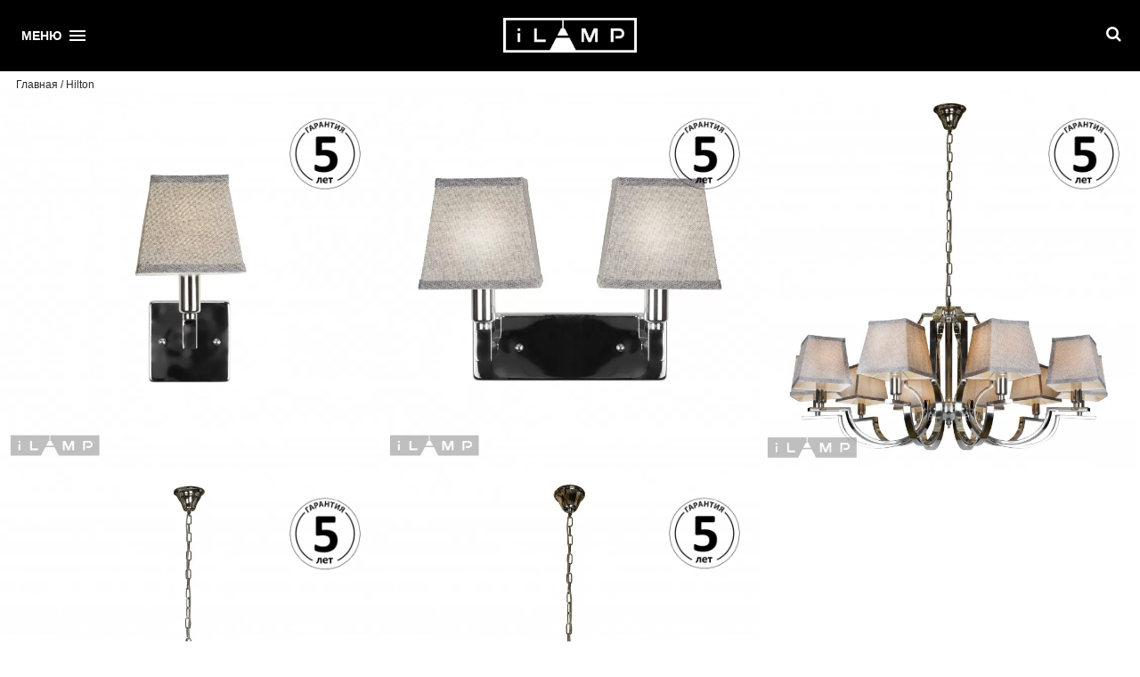

--- FILE ---
content_type: text/html; charset=utf-8
request_url: https://ilamp-world.com/category/hilton/
body_size: 6219
content:
<!DOCTYPE html>
<html>

<head>
    <meta http-equiv="Content-Type" content="text/html; charset=utf-8"/>
    <meta name="viewport" content="width=device-width, initial-scale=1" />
    <meta http-equiv="x-ua-compatible" content="IE=edge">

    <title>Коллекция Hilton / iLamp-world.com</title>
    <meta name="Keywords" content="ilamp, hilton" />
    <meta name="Description" content="Полный каталог эксклюзивных моделей итальянского бренда iLamp. Оптом и в розницу. Подробнее по тел. 8 (495) 991-20-07" />
    <meta name="yandex-verification" content="1c87d079994332c8" />





        <link rel="shortcut icon" href="/favicon.ico"/>
        <!-- rss -->
        <link rel="alternate" type="application/rss+xml" title="iLamp" href="https://ilamp-world.com/blog/rss/">    
    <!-- css -->
    <link href="/wa-content/font/ruble/arial/fontface.css" rel="stylesheet" type="text/css">
    <!-- js -->
    <script type="text/javascript" src="/wa-content/js/jquery/jquery-1.11.1.min.js" ></script>
    <script type="text/javascript" src="/wa-content/js/jquery/jquery-migrate-1.2.1.min.js"></script>
    <script type="text/javascript" src="/wa-data/public/site/themes/artlustra/default.js?v3.3.0.21"></script>
    <script src="/wa-data/public/site/themes/artlustra/js/maskedinput.js"></script>

    

    <!-- shop app css -->
<link href="/wa-data/public/shop/themes/artlustra/default.shop.css?v3.3.0.21" rel="stylesheet" type="text/css">
<link href="/wa-data/public/shop/themes/artlustra/jquery.bxslider.css?v3.3.0.21" rel="stylesheet" />
<link href="/wa-data/public/shop/themes/artlustra/jquerycountdowntimer/css/jquery.countdownTimer.css" rel="stylesheet" type="text/css">

<!-- js -->
<script type="text/javascript" src="/wa-apps/shop/js/lazy.load.js?v7.4.5.243"></script>
<script type="text/javascript" src="/wa-data/public/shop/themes/artlustra/jquery.bxslider.min.js?v3.3.0.21"></script>
<script type="text/javascript" src="/wa-data/public/shop/themes/artlustra/jquerycountdowntimer/jquery.countdownTimer.min.js?v=1.13.0"></script>
<script type="text/javascript" src="/wa-content/js/jquery-plugins/jquery.cookie.js?v1.13.0"></script>
<script type="text/javascript" src="/wa-data/public/shop/themes/artlustra/default.shop.js?v3.3.0.21"></script>
<script type="text/javascript" src="/wa-content/js/jquery-plugins/jquery.retina.min.js?v1.13.0"></script>
<script type="text/javascript">$(window).load(function() {
    $('.promo img').retina({ force_original_dimensions: false });
    $('.product-list img,.product-info img,.cart img').retina();;
    $('.bestsellers img').retina();
});
</script>



<!-- plugin hook: 'frontend_head' -->



    <meta property="og:type" content="article" />
<meta property="og:title" content="Коллекция Hilton / iLamp-world.com" />
<meta property="og:description" content="Полный каталог эксклюзивных моделей итальянского бренда iLamp. Оптом и в розницу. Подробнее по тел. 8 (495) 991-20-07" />
<meta property="og:url" content="https://ilamp-world.com/category/hilton/" />
<!-- Yandex.Metrika counter -->
<script type="text/javascript" >
   (function(m,e,t,r,i,k,a){m[i]=m[i]||function(){(m[i].a=m[i].a||[]).push(arguments)};
   m[i].l=1*new Date();k=e.createElement(t),a=e.getElementsByTagName(t)[0],k.async=1,k.src=r,a.parentNode.insertBefore(k,a)})
   (window, document, "script", "https://mc.yandex.ru/metrika/tag.js", "ym");

   ym(51607868, "init", {
        id:51607868,
        clickmap:true,
        trackLinks:true,
        accurateTrackBounce:true,
        webvisor:true
   });
</script>
<noscript><div><img src="https://mc.yandex.ru/watch/51607868" style="position:absolute; left:-9999px;" alt="" /></div></noscript>
<!-- /Yandex.Metrika counter --> 




    <!-- Bootstrap -->
    <link href="/wa-data/public/site/themes/artlustra/css/bootstrap.min.css" rel="stylesheet">
    <link href="/wa-data/public/site/themes/artlustra/ionicons/css/ionicons.min.css" rel="stylesheet">

    <!-- main css -->
    <link href="/wa-data/public/site/themes/artlustra/css/style.css" rel="stylesheet">
    <link rel="stylesheet" href="/wa-data/public/site/themes/artlustra/font-awesome/css/font-awesome.min.css">

    <!-- HTML5 shim and Respond.js for IE8 support of HTML5 elements and media queries -->
    <!-- WARNING: Respond.js doesn't work if you view the page via file:// -->
    <!--[if lt IE 9]>
    <script src="https://oss.maxcdn.com/html5shiv/3.7.2/html5shiv.min.js"></script>
    <script src="https://oss.maxcdn.com/respond/1.4.2/respond.min.js"></script>
    <![endif]-->
</head>
<body>
<!-- header -->
<!-- Preloader -->
<!--<div id="preloader">
    <div class="pre-container">
        <div class="spinner">
            <div class="double-bounce1"></div>
            <div class="double-bounce2"></div>
        </div>
    </div>
</div>-->
<!-- end Preloader -->

<!-- jada header -->
<header class="jada-header">
    <!-- Your Logo -->
    <div class="jada-logo">
        <a href="/" style="margin: 0 auto;display: table;">
            <img src="/wa-data/public/shop/products/10/webp/data/public/site/themes/artlustra/img/logo.webp?v3.3.0.21" alt="iLamp" width="150"/>
        </a>
    </div>

    <!-- jada-nav -->
    <a class="jada-primary-nav-trigger" href="#0">
        <span class="jada-menu-text">Меню</span><span class="jada-menu-icon"></span>
    </a>
    <!-- end jada-nav -->

    <form method="get" action="/search/" class="search" style="position: absolute;top: 26%;right: 15px;">
        <div class="search-wrapper">
            <input id="search" type="search" name="query" style="display: none;border: 1px solid #656565;border-radius: 5px;border: 1px solid #656565;border-radius: 5px;padding: 0 20px;position: relative;z-index: 2;font-size: 14px;color: #9a9a9a;"  placeholder="Find products">
            <button type="submit" class="" id="serc" style="background: none;border: none;color: #fff;font-size: 18px;"><i class="fa fa-search" aria-hidden="true"></i></button>
        </div>
    </form>
    
</header>
<!-- end jada header -->
<script>
    $('#serc').click(function () {
        if(!$(this).hasClass("open"))
        {
            $('.search-wrapper input').css('display','inline-table');
            $(this).addClass("open");
            return false;
        }
    })
</script>
<!-- nav -->

<nav>
    <ul class="jada-primary-nav">
        <li class="jada-label">Категории</li>
                                                                                                                                                                                                                                                                                                                                                                                                                                                                                                                                                                                                                                                                                                                                                                                                                                                                                                                                                                                                                                                                                                                                                                                                                                                                                                                                                                                                                                                                                                                                                                                                                                                                                                                                                                                                                                                                                                                                                                                                                                                                                                                                    <li><a href="/category/lyustry/">Люстры</a></li>
                                                <li style="line-height: 10px;"><a style="font-size: 13px;" href="/category/lyustry/podvesnye/">Подвесные</a></li>
                                    <li style="line-height: 10px;"><a style="font-size: 13px;" href="/category/lyustry/potolochnye/">Потолочные</a></li>
                                                                <li><a href="/category/svetilniki/">Светильники</a></li>
                                                <li style="line-height: 10px;"><a style="font-size: 13px;" href="/category/svetilniki/podvesnye/">Подвесные</a></li>
                                                                <li><a href="/category/bra/">Бра</a></li>
                                                <li><a href="/category/nastolnye-lampy/">Настольные лампы</a></li>
                                                <li><a href="/category/torshery/">Торшеры</a></li>
                                                    
        
        <li class="jada-label">Компания</li>
        <li style="line-height: 10px;"><a style="font-size: 13px;" href="https://comfortrooms.ru/ilamp">Магазин</a></li>
        <li style="line-height: 10px;"><a style="font-size: 13px;" href="/news/">Новости</a></li>
        <li style="line-height: 10px;"><a style="font-size: 13px;" href="/kontakty/">Контакты</a></li>
        <li style="line-height: 10px;"><a style="font-size: 13px;" href="/diller/">Сотрудничество</a></li>
        <li style="line-height: 10px;"><a style="font-size: 13px;" href="/e-catalog.pdf">Электронный каталог</a></li>
        <li style="line-height: 10px;"><a style="font-size: 13px;" href="/gde-kupit/">Где купить</a></li>
       
        

       <!-- <li class="jada-label">мы в социальных сетях</li>


        <li class="jada-social"><a href="https://vk.com/iledex"><img src="http://iledex.ru/img/2.png"></a></li>
        <li class="jada-social"><a href="#"><i class="ion-social-facebook"></i></a></li>
        <li class="jada-social"><a href="#"><i class="ion-social-instagram-outline"></i></a></li>
        <li class="jada-social"><a href="#"><i class="ion-social-twitter"></i></a></li>-->
        
    </ul>
</nav>
<!-- end nav -->

<!-- plugin hook: 'frontend_nav' -->





<!-- APP CONTENT -->
<!-- plugin hook: 'frontend_header' -->

<div class="content" id="page-content">
<!-- plugin hook: 'frontend_category' -->

<div class="container-fluid">
    <div class="top-bar">
        <div class="bar-overlay">
            <h1>Hilton</h1>
            <p><a href="/">Главная</a> / Hilton</p>
        </div>
    </div>
</div>

<div class="portfolio">
    
    <div id="product-list">
            <div class="no-padding portfolio_container clearfix product-list" style="min-height: 450px;">
        <!-- single work -->
    <div class="col-md-4 col-sm-6  " style="/*position: absolute; left: 0px; top: 0px;*/">
        <div class="portfolio_item">
		<div style="position: absolute; top: 30px; right: 5%;">
                        <img src="/wa-data/public/shop/products/14/webp/data/public/site/themes/artlustra/img/3g-gar.webp" alt="" style="width: 80px;"><br>
                    </div>
            
            <img itemprop="image" alt="Бра iLamp Hilton 6943-1 CR" title="Бра iLamp Hilton 6943-1 CR" src="/wa-data/public/shop/products/00/webp/76/03/376/images/1384/1384.750x0.webp">
            <div class="portfolio_item_hover">
                <div class="portfolio-border clearfix">
                    <div class="item_info">
                        <span>Бра iLamp Hilton 6943-1 CR</span>
                        <a href="/bra-ilamp-hilton-6943-1-cr/"><em>Подробнее...</em></a><br><br><br>
                        
                         <div style="position: absolute; background-color: white; color: DimGray; top: -60%; right: 61%; width: 200px; font-size: 18px;">
                        <b>
                       
                    5290 руб.
                        
                            
                            
                        </b></div>
                    </div>
    
                </div>
                <div class="all_pr_im">
                                        <div>
                                                <img alt="Бра iLamp Hilton 6943-1 CR" title="Бра iLamp Hilton 6943-1 CR" src="/wa-data/public/shop/products/00/webp/76/03/376/images/1384/1384.750x0.webp">
                                                <img alt="Бра iLamp Hilton 6943-1 CR" title="Бра iLamp Hilton 6943-1 CR" src="/wa-data/public/shop/products/00/webp/76/03/376/images/1385/1385.750x0.webp">
                                                <img alt="Бра iLamp Hilton 6943-1 CR" title="Бра iLamp Hilton 6943-1 CR" src="/wa-data/public/shop/products/00/webp/76/03/376/images/1386/1386.750x0.webp">
                                            </div>
                </div>
            </div>
        </div>
    </div>
    <!-- end single work -->
        <!-- single work -->
    <div class="col-md-4 col-sm-6  " style="/*position: absolute; left: 0px; top: 0px;*/">
        <div class="portfolio_item">
		<div style="position: absolute; top: 30px; right: 5%;">
                        <img src="/wa-data/public/shop/products/14/webp/data/public/site/themes/artlustra/img/3g-gar.webp" alt="" style="width: 80px;"><br>
                    </div>
            
            <img itemprop="image" alt="Бра iLamp Hilton 6943-2 CR" title="Бра iLamp Hilton 6943-2 CR" src="/wa-data/public/shop/products/00/webp/75/03/375/images/1381/1381.750x0.webp">
            <div class="portfolio_item_hover">
                <div class="portfolio-border clearfix">
                    <div class="item_info">
                        <span>Бра iLamp Hilton 6943-2 CR</span>
                        <a href="/bra-ilamp-hilton-6943-2-cr/"><em>Подробнее...</em></a><br><br><br>
                        
                         <div style="position: absolute; background-color: white; color: DimGray; top: -60%; right: 61%; width: 200px; font-size: 18px;">
                        <b>
                       
                    9890 руб.
                        
                            
                            
                        </b></div>
                    </div>
    
                </div>
                <div class="all_pr_im">
                                        <div>
                                                <img alt="Бра iLamp Hilton 6943-2 CR" title="Бра iLamp Hilton 6943-2 CR" src="/wa-data/public/shop/products/00/webp/75/03/375/images/1381/1381.750x0.webp">
                                                <img alt="Бра iLamp Hilton 6943-2 CR" title="Бра iLamp Hilton 6943-2 CR" src="/wa-data/public/shop/products/00/webp/75/03/375/images/1382/1382.750x0.webp">
                                                <img alt="Бра iLamp Hilton 6943-2 CR" title="Бра iLamp Hilton 6943-2 CR" src="/wa-data/public/shop/products/00/webp/75/03/375/images/1383/1383.750x0.webp">
                                            </div>
                </div>
            </div>
        </div>
    </div>
    <!-- end single work -->
        <!-- single work -->
    <div class="col-md-4 col-sm-6  " style="/*position: absolute; left: 0px; top: 0px;*/">
        <div class="portfolio_item">
		<div style="position: absolute; top: 30px; right: 5%;">
                        <img src="/wa-data/public/shop/products/14/webp/data/public/site/themes/artlustra/img/3g-gar.webp" alt="" style="width: 80px;"><br>
                    </div>
            
            <img itemprop="image" alt="Подвесная люстра iLamp Hilton 6943-10 CR" title="Подвесная люстра iLamp Hilton 6943-10 CR" src="/wa-data/public/shop/products/00/webp/38/02/238/images/858/858.750x0.webp">
            <div class="portfolio_item_hover">
                <div class="portfolio-border clearfix">
                    <div class="item_info">
                        <span>Подвесная люстра iLamp Hilton 6943-10 CR</span>
                        <a href="/podvesnaya-lyustra-ilamp-6943-10-cr/"><em>Подробнее...</em></a><br><br><br>
                        
                         <div style="position: absolute; background-color: white; color: DimGray; top: -60%; right: 61%; width: 200px; font-size: 18px;">
                        <b>
                       
                    28895 руб.
                        
                            
                            
                        </b></div>
                    </div>
    
                </div>
                <div class="all_pr_im">
                                        <div>
                                                <img alt="Подвесная люстра iLamp Hilton 6943-10 CR" title="Подвесная люстра iLamp Hilton 6943-10 CR" src="/wa-data/public/shop/products/00/webp/38/02/238/images/858/858.750x0.webp">
                                                <img alt="Подвесная люстра iLamp Hilton 6943-10 CR" title="Подвесная люстра iLamp Hilton 6943-10 CR" src="/wa-data/public/shop/products/00/webp/38/02/238/images/861/861.750x0.webp">
                                                <img alt="Подвесная люстра iLamp Hilton 6943-10 CR" title="Подвесная люстра iLamp Hilton 6943-10 CR" src="/wa-data/public/shop/products/00/webp/38/02/238/images/859/859.750x0.webp">
                                                <img alt="Подвесная люстра iLamp Hilton 6943-10 CR" title="Подвесная люстра iLamp Hilton 6943-10 CR" src="/wa-data/public/shop/products/00/webp/38/02/238/images/860/860.750x0.webp">
                                            </div>
                </div>
            </div>
        </div>
    </div>
    <!-- end single work -->
        <!-- single work -->
    <div class="col-md-4 col-sm-6  " style="/*position: absolute; left: 0px; top: 0px;*/">
        <div class="portfolio_item">
		<div style="position: absolute; top: 30px; right: 5%;">
                        <img src="/wa-data/public/shop/products/14/webp/data/public/site/themes/artlustra/img/3g-gar.webp" alt="" style="width: 80px;"><br>
                    </div>
            
            <img itemprop="image" alt="Подвесная люстра iLamp Hilton 6943-8+4 CR" title="Подвесная люстра iLamp Hilton 6943-8+4 CR" src="/wa-data/public/shop/products/00/webp/94/01/194/images/702/702.750x0.webp">
            <div class="portfolio_item_hover">
                <div class="portfolio-border clearfix">
                    <div class="item_info">
                        <span>Подвесная люстра iLamp Hilton 6943-8+4 CR</span>
                        <a href="/podvesnaya-lyustra-ilamp-6943-84cr/"><em>Подробнее...</em></a><br><br><br>
                        
                         <div style="position: absolute; background-color: white; color: DimGray; top: -60%; right: 61%; width: 200px; font-size: 18px;">
                        <b>
                       
                    65490 руб.
                        
                            
                            
                        </b></div>
                    </div>
    
                </div>
                <div class="all_pr_im">
                                        <div>
                                                <img alt="Подвесная люстра iLamp Hilton 6943-8+4 CR" title="Подвесная люстра iLamp Hilton 6943-8+4 CR" src="/wa-data/public/shop/products/00/webp/94/01/194/images/702/702.750x0.webp">
                                                <img alt="Подвесная люстра iLamp Hilton 6943-8+4 CR" title="Подвесная люстра iLamp Hilton 6943-8+4 CR" src="/wa-data/public/shop/products/00/webp/94/01/194/images/703/703.750x0.webp">
                                                <img alt="Подвесная люстра iLamp Hilton 6943-8+4 CR" title="Подвесная люстра iLamp Hilton 6943-8+4 CR" src="/wa-data/public/shop/products/00/webp/94/01/194/images/704/704.750x0.webp">
                                                <img alt="Подвесная люстра iLamp Hilton 6943-8+4 CR" title="Подвесная люстра iLamp Hilton 6943-8+4 CR" src="/wa-data/public/shop/products/00/webp/94/01/194/images/705/705.750x0.webp">
                                            </div>
                </div>
            </div>
        </div>
    </div>
    <!-- end single work -->
        <!-- single work -->
    <div class="col-md-4 col-sm-6  " style="/*position: absolute; left: 0px; top: 0px;*/">
        <div class="portfolio_item">
		<div style="position: absolute; top: 30px; right: 5%;">
                        <img src="/wa-data/public/shop/products/14/webp/data/public/site/themes/artlustra/img/3g-gar.webp" alt="" style="width: 80px;"><br>
                    </div>
            
            <img itemprop="image" alt="Подвесная люстра iLamp Hilton 6943-8 CR" title="Подвесная люстра iLamp Hilton 6943-8 CR" src="/wa-data/public/shop/products/00/webp/93/01/193/images/698/698.750x0.webp">
            <div class="portfolio_item_hover">
                <div class="portfolio-border clearfix">
                    <div class="item_info">
                        <span>Подвесная люстра iLamp Hilton 6943-8 CR</span>
                        <a href="/podvesnaya-lyustra-ilamp-6943-8-cr/"><em>Подробнее...</em></a><br><br><br>
                        
                         <div style="position: absolute; background-color: white; color: DimGray; top: -60%; right: 61%; width: 200px; font-size: 18px;">
                        <b>
                       
                    43090 руб.
                        
                            
                            
                        </b></div>
                    </div>
    
                </div>
                <div class="all_pr_im">
                                        <div>
                                                <img alt="Подвесная люстра iLamp Hilton 6943-8 CR" title="Подвесная люстра iLamp Hilton 6943-8 CR" src="/wa-data/public/shop/products/00/webp/93/01/193/images/698/698.750x0.webp">
                                                <img alt="Подвесная люстра iLamp Hilton 6943-8 CR" title="Подвесная люстра iLamp Hilton 6943-8 CR" src="/wa-data/public/shop/products/00/webp/93/01/193/images/699/699.750x0.webp">
                                                <img alt="Подвесная люстра iLamp Hilton 6943-8 CR" title="Подвесная люстра iLamp Hilton 6943-8 CR" src="/wa-data/public/shop/products/00/webp/93/01/193/images/700/700.750x0.webp">
                                                <img alt="Подвесная люстра iLamp Hilton 6943-8 CR" title="Подвесная люстра iLamp Hilton 6943-8 CR" src="/wa-data/public/shop/products/00/webp/93/01/193/images/701/701.750x0.webp">
                                            </div>
                </div>
            </div>
        </div>
    </div>
    <!-- end single work -->
    </div>
<script>
    $(document).ready(function () {
        $('.all_pr_im img').click(function () {
            var at = $(this).attr('src').replace('48x48');
            $(this).parent().parent().parent().parent().parent().find('.portfolio_item > img').attr('src', at);
        });
    })
</script>
<style>
    .block.pages{
        width: 100%;
        text-align: center;
    }
    .block.pages li{
        list-style: none;
        display: inline-block;
        width: 40px;
        height: 40px;
        line-height: 40px;
        font-size: 20px;
    }
    .block.pages li.selected{
        background: #393939;
    }
    .block.pages li a{
        color: #393939;        
    }
    .block.pages li.selected a{
        color: #FFF;
    }
</style>
    </div>
</div>


</div>



<div class="col-md-8" style="padding-left: 20%; margin-top: 20px;">
    <h4 class="text-uppercase">
    <br>
   
    </h4>
    <div class="h-30"></div>
</div>
<div class="col-md-4" style="margin-top: 20px;">
    <br><h4 class="text-uppercase"><a href="mailto:sales@comfortrooms.ru">Задать вопрос</a></p></h4>
    <!--<h4 class="text-uppercase"><a href="javascript:PopUpShow()" style="color: #393939;" class="que">Задать вопрос</a></h4>-->
    <div class="h-30"></div>
</div>

<div class="container" style="margin-top: 40px;">
    <!-- single work -->
    <div class="col-md-4 col-sm-4  fashion logo">
        <h5 class="text-uppercase" style="border-bottom: 1px solid #39393A;width: 40%;">Каталог</h5>
        
        <a href="/category/lyustry/" style="color: #393939"><b>Люстры</b></a><br>
        <a href="/category/lyustry/podvesnye/" style="color: #393939">- Подвесные</a><br>
        <a href="/category/lyustry/potolochnye/" style="color: #393939">- Потолочные</a><br>
        <a href="/category/svetilniki/" style="color: #393939"><b>Светильники</b></a><br>
        <a href="/category/svetilniki/podvesnye/" style="color: #393939">- Подвесные</a><br>
        <a href="/category/svetilniki/potolochnye/" style="color: #393939">- Потолочные</a><br>
        <a href="/category/bra/" style="color: #393939"><b>Бра</b></a><br>
        <a href="/category/nastolnye-lampy/" style="color: #393939"><b>Настольные лампы</b></a><br>
        <a href="/category/torshery/" style="color: #393939"><b>Торшеры</b></a><br>

    </div>
    <!-- end single work -->

    <!-- single work -->
    <div class="col-md-4 col-sm-4 ads graphics">
        <h5 class="text-uppercase" style="border-bottom: 1px solid #39393A;width: 40%;">Компания</h5>
        <a href="https://comfortrooms.ru/ilamp" style="color: #393939">Магазин</a><br>
        <a href="/news/" style="color: #393939">Новости</a><br>
        <a href="/kontakty/" style="color: #393939">Контакты</a><br>
        <a href="/diller/" style="color: #393939">Сотрудничество</a><br>
        <a href="/e-catalog.pdf" style="color: #393939">Электронный каталог</a><br>
        <a href="/gde-kupit/" style="color: #393939">Где купить</a><br>
        
        
    </div>
    <!-- end single work -->

    <!-- single work -->
    <div class="col-md-4 col-sm-4 fashion ads">
        <h5 class="text-uppercase" style="border-bottom: 1px solid #39393A;width: 40%;">Коллекции</h5>
        <div class="colection">
            <a href="/category/play/" style="color: #393939">Play</a><br>
            <a href="/category/panorama/" style="color: #393939">Panorama</a><br>
        </div>
        <div class="colection">
            <a href="/category/triumph/" style="color: #393939">Triumph</a><br>
            <a href="/category/brick/" style="color: #393939">Brick</a><br>
        </div>
        
        <div class="colection">
            <a href="/category/opera/" style="color: #393939">Opera</a><br>
            <a href="/category/arcadia/" style="color: #393939">Arcadia</a><br>
        </div>
        
        <div class="colection">
            <a href="/category/sofia/" style="color: #393939">Sofia</a><br>
            <a href="/category/olivia/" style="color: #393939">Olivia</a><br>
        </div>
        
        <div class="colection">
            <a href="/category/vivaldi/" style="color: #393939">Vivaldi</a><br>
            <a href="/category/oxford/" style="color: #393939">Oxford</a><br>
        </div>
        
        <div class="colection">
            <a href="/category/vivia/" style="color: #393939">Vivia</a><br>
            <a href="/category/simple/" style="color: #393939">Simple</a><br>
        </div>
        <div class="colection">
            <a href="/category/lady/" style="color: #393939">Lady</a><br>
            <a href="/category/evolution/" style="color: #393939">Evolution</a><br>
        </div>
        
        <div class="colection">
            <a href="/category/aura/" style="color: #393939">Aura</a><br>
            <a href="/category/dames/" style="color: #393939">Dames</a><br>
            
        </div>
        
        <div class="colection">
            <a href="/category/classic/" style="color: #393939">Classic</a><br>
            <a href="/category/norm/" style="color: #393939">Norm</a><br>
        </div>
        
        <div class="colection">
            <a href="/category/modo/" style="color: #393939">Modo</a><br>
            <a href="/category/king/" style="color: #393939">King</a><br>
        </div>
        
        <div class="colection">
            <a href="/category/royal/" style="color: #393939">Royal</a><br>
            <a href="/category/loco/" style="color: #393939">Loco</a><br>
        </div>
        <div class="colection">
            <a href="/category/loft/" style="color: #393939">Loft</a><br>
            <a href="/category/spider/" style="color: #393939">Spider</a><br>
        </div>
        
        <a class="button-more" href="#" id="showHideContent";>Показать ещё</a>
       
        <div id="content" style="display:none;">
            <div class="colection">
            <a href="/category/twiga/" style="color: #393939">Twiga</a><br>
            <a href="/category/epoca/" style="color: #393939">Epoca</a><br>
            <a href="/category/perla/" style="color: #393939">Perla</a><br>
            <a href="/category/cube/" style="color: #393939">Cube</a><br>
            <a href="/category/bella/" style="color: #393939">Bella</a><br>
            <a href="/category/amadea/" style="color: #393939">Amadea</a><br>
            <a href="/category/artis/" style="color: #393939">Artis</a><br>
            <a href="/category/louvre/" style="color: #393939">Louvre</a><br>
            <a href="/category/armonia/" style="color: #393939">Armonia</a><br>
            <a href="/category/organic/" style="color: #393939">Organic</a><br>
            <a href="/category/square/" style="color: #393939">Square</a><br>
            <a href="/category/moon/" style="color: #393939">Moon</a><br>
            <a href="/category/hilton/" style="color: #393939">Hilton</a><br>
            <a href="/category/spring/" style="color: #393939">Spring</a><br>
            <a href="/category/nova/" style="color: #393939">Nova</a><br>
            <a href="/category/holywood/" style="color: #393939">Holywood</a><br>
            <a href="/category/magic/" style="color: #393939">Magic</a><br>
            <a href="/category/living/" style="color: #393939">Living</a><br>
            <a href="/category/omega/" style="color: #393939">Lucia</a><br>
            <a href="/category/element/" style="color: #393939">Element</a><br>
            <a href="/category/rooling/" style="color: #393939">Rolling</a><br>
            <a href="/category/divole/" style="color: #393939">Divole</a><br>
            <a href="/category/manhattan/" style="color: #393939">Manhattan</a><br>
            <a href="/category/homy/" style="color: #393939">Homy</a><br>
            <a href="/category/casa/" style="color: #393939">Casa</a><br>
             <a href="/category/golden/" style="color: #393939">Golden</a><br>
            </div>
            <div class="colection">
            <a href="/category/scale/" style="color: #393939">Scale</a><br>
            <a href="/category/lamp/" style="color: #393939">Lamp</a><br>
            <a href="/category/amber/" style="color: #393939">Amber</a><br>
            <a href="/category/drop/" style="color: #393939">Drop</a><br>
            <a href="/category/america/" style="color: #393939">America</a><br>
            <a href="/category/life/" style="color: #393939">Life</a><br>
            <a href="/category/edition/" style="color: #393939">Edition</a><br>
            <a href="/category/rivoli/" style="color: #393939">Rivoli</a><br>
            <a href="/category/form/" style="color: #393939">Form</a><br>
            <a href="/category/first/" style="color: #393939">First</a><br>
            <a href="/category/east/" style="color: #393939">East</a><br>
            <a href="/category/urban/" style="color: #393939">Urban</a><br>
            <a href="/category/mono/" style="color: #393939">Mono</a><br>
            <a href="/category/fun/" style="color: #393939">Fun</a><br>
            <a href="/category/full/" style="color: #393939">Full</a><br>
            <a href="/category/urban/" style="color: #393939">Hilarious</a><br>
            <a href="/category/blues/" style="color: #393939">Blues</a><br>
            <a href="/category/joy/" style="color: #393939">Joy</a><br>
            <a href="/category/holiday/" style="color: #393939">Holiday</a><br>
            <a href="/category/malibu/" style="color: #393939">Malibu</a><br>
            <a href="/category/alexa/" style="color: #393939">Alexa</a><br>
            <a href="/category/mercury/" style="color: #393939">Mercury</a><br>
            <a href="/category/destiny/" style="color: #393939">Destiny</a><br>
            <a href="/category/soho/" style="color: #393939">Soho</a><br>
            <a href="/category/rich/" style="color: #393939">Rich</a><br>
            </div>
            <div class="colection">
            <a href="/category/flo/" style="color: #393939">Flo</a><br>
            <a href="/category/mimi/" style="color: #393939">MiMi</a><br>
            <a href="/category/city/" style="color: #393939">City</a><br>
            <a href="/category/pear/" style="color: #393939">Pear</a><br>
            <a href="/category/fusion/" style="color: #393939">Fusion</a><br>
            <a href="/category/metrica/" style="color: #393939">Metrica</a><br>
            <a href="/category/balance/" style="color: #393939">Balance</a><br>
            <a href="/category/asia/" style="color: #393939">Asia</a><br>
            <a href="/category/relax/" style="color: #393939">Relax</a><br>
            <a href="/category/glass/" style="color: #393939">Glass</a><br>
            <a href="/category/puro/" style="color: #393939">Puro</a><br>
            <a href="/category/planet/" style="color: #393939">Planet</a><br>
            <a href="/category/am-pm/" style="color: #393939">Am Pm</a><br>
            <a href="/category/marc/" style="color: #393939">Marc</a><br>
            <a href="/category/milano/" style="color: #393939">Milano</a><br>
            <a href="/category/charm/" style="color: #393939">Charm</a><br>
            <a href="/category/domino/" style="color: #393939">Domino</a><br>
            <a href="/category/mario/" style="color: #393939">Mario</a><br>
            <a href="/category/perfection/" style="color: #393939">Perfection</a><br>
            <a href="/category/alesti/" style="color: #393939">Alesti</a><br>
            <a href="/category/chelsea/" style="color: #393939">Chelsea</a><br>
            <a href="/category/vibe/" style="color: #393939">Vibe</a><br>
            <a href="/category/dolce/" style="color: #393939">Dolce</a><br>
            <a href="/category/gramercy/" style="color: #393939">Gramercy</a><br>
            <a href="/category/savage/" style="color: #393939">Savage</a><br>
            </div>
            <div class="colection">
            <a href="/category/libra/" style="color: #393939">Libra</a><br>
            <a href="/category/jazz/" style="color: #393939">Jazz</a><br>
            <a href="/category/west/" style="color: #393939">West</a><br>
            <a href="/category/queen/" style="color: #393939">Queen</a><br>
            <a href="/category/london/" style="color: #393939">London</a><br>
            <a href="/category/dama/" style="color: #393939">Dama</a><br>
            <a href="/category/frozen/" style="color: #393939">Frozen</a><br>
            <a href="/category/art/" style="color: #393939">Art</a><br>
            <a href="/category/ream/" style="color: #393939">Dream</a><br>
            <a href="/category/selfie/" style="color: #393939">Selfie</a><br>
            <a href="/category/life/" style="color: #393939">Like</a><br>
            <a href="/category/miami/" style="color: #393939">Miami</a><br>
            <a href="/category/urban/" style="color: #393939">Urban</a><br>
            <a href="/category/ice/" style="color: #393939">Ice</a><br>
            <a href="/category/liberty/" style="color: #393939">Liberty</a><br>
            <a href="/category/centro/" style="color: #393939">Centro</a><br>
            <a href="/category/dolce-vita/" style="color: #393939">Dolce Vita</a><br>
            <a href="/category/premier/" style="color: #393939">Premier</a><br>
            <a href="/category/stella/" style="color: #393939">Stella</a><br>
            <a href="/category/brooklyn/" style="color: #393939">Brooklyn</a><br>
            <a href="/category/qeens/" style="color: #393939">Qeens</a><br>
            <a href="/category/tribeca/" style="color: #393939">Tribeca</a><br>
            <a href="/category/oro/" style="color: #393939">Oro</a><br>
            <a href="/category/silverstone/" style="color: #393939">Silverstone</a><br>
            <a href="/category/staten-island/" style="color: #393939">Staten Island</a><br>
            </div>
        </div>
        
        
        <!-- end single work -->
    </div>
</div>

<div style="clear: both"></div>

<!-- footer -->
<footer>
    <div class="container-fluid">
        <p class="copyright">© iLamp-world.com 2019<br></p>
        <p  style="font-size: 8px">Копирование информации только с разрешения администрации сайта</p>
        
    </div>
    
</footer>

<!-- plugin hook: 'frontend_footer' -->



<!-- back to top -->
<a href="#0" class="cd-top"><i class="ion-android-arrow-up"></i></a>
<!-- end back to top -->

<!-- jQuery -->
<!-- modernizr -->
<script src="/wa-data/public/site/themes/artlustra/js/modernizr.js"></script>
<!--  plugins -->
<script src="/wa-data/public/site/themes/artlustra/js/bootstrap.min.js"></script>
<script src="/wa-data/public/site/themes/artlustra/js/menu.js"></script>
<script src="/wa-data/public/site/themes/artlustra/js/isotope.pkgd.min.js"></script>
<script src="/wa-data/public/site/themes/artlustra/js/waypoints.min.js"></script>
<!--  custom script -->
<script src="/wa-data/public/site/themes/artlustra/js/custom.js"></script>
<script src="//code-ya.jivosite.com/widget/MacAc8BdjW" async></script>
</body>
</html>



--- FILE ---
content_type: text/css
request_url: https://ilamp-world.com/wa-data/public/shop/themes/artlustra/default.shop.css?v3.3.0.21
body_size: 7976
content:
/*
 * Webasyst Default 3.0 theme family
 *
 * Shop-Script app CSS
 * (requires linking base default.css file from the Site app)
 *
 * @link http://www.webasyst.com/
 * @author Webasyst LLC
 * @copyright 2015 Webasyst LLC
 * @package Webasyst
 *
 * ... extends base Site app's default.css
 */

.currency-toggle { right: 0; position: absolute; }
.bonus { background: #ceb; padding: 2px 4px 1px; }
.plugin { margin-bottom: 20px; } /* shipping and payment plugins ouput */

span.loading { position: relative; top: 4px; left: 10px; }
.checkout span.loading { position: relative; top: 4px; left: 10px; }

#compare-leash { position: fixed; bottom: 0; box-shadow: 0 2px 9px rgba(0, 0, 0, 0.4); font-size: 1.1em; right: 30px; z-index: 9999; }
#compare-leash a { color: #fff; background: #ffa800; display: block; padding: 10px 15px;
    -webkit-transition: background 0.5s ease-in-out;
    -moz-transition:    background 0.5s ease-in-out;
    -ms-transition:     background 0.5s ease-in-out;
    transition:         background 0.5s ease-in-out;
}
#compare-leash a:hover { background: red; color: #fff !important; }
#compare-leash a.just-added { background: #f00; }

/* Product list
--------------- */

ul.thumbs { padding: 0; margin: 0 -20px; }
ul.thumbs li { display: inline-block; vertical-align: top; /*width: 185px;*/ padding: 0; margin: 0 20px 40px 20px; position: relative; text-align: left; line-height: 1.2em;  }
ul.thumbs li .image { width: 200px; height: 200px; display: table-cell; vertical-align: bottom; }
ul.thumbs li .image img { vertical-align: bottom; max-width: 200px; max-height: 200px; }
ul.thumbs li .image .badge-wrapper { position: relative; }
ul.thumbs li a { text-decoration: none; }
ul.thumbs li h5 { margin-top: 0.5em; margin-bottom: 0.4em; font-size: 1.1em; }
ul.thumbs li span.summary { color: #999; font-size: 0.9em; }
ul.thumbs li table.features { color: #999; font-size: 0.9em;}
ul.thumbs li table.features td { padding: 3px 0 0 0;}
ul.thumbs li table.features td.name { min-width: 70px; padding-right: 10px; }
ul.thumbs li a:hover { color: red !important; }
ul.thumbs li a:hover h5 { color: red !important; }
ul.thumbs .rating,
ul.thumbs .offers { display: block; margin: 3px 0; }
ul.thumbs .out-of-stock { display: inline-block; margin: 3px 5px; }
ul.thumbs .purchase { margin-top: 7px; line-height: 1.5em; margin-bottom: 10px; }
ul.thumbs .purchase .pricing { margin-bottom: 9px; }
ul.thumbs .purchase .price { margin-right: 5px; font-size: 1.2em; }
ul.thumbs .purchase input[type="submit"] { font-size: 1.0em; }
ul.thumbs .purchase .icon16.compare { margin-top: 4px; }
ul.thumbs .purchase .icon16.loading.adding2cart { position: absolute; z-index: 1; margin-left: 6px; margin-top: 5px; background-color: #fff; }
ul.thumbs .added2cart { display: inline; padding: 0; font-size: 0.9em; }
.page-content.with-sidebar ul.thumbs li { /*width: 300px;*/ }

ul.thumbs.mini { text-align: left; margin: 0; }
ul.thumbs.mini li { margin-left: 10px; margin-right: 10px; /*width: 150px;*/ }
ul.thumbs.mini li .image img { /*width: 96px; height: 96px;*/ }
ul.thumbs.mini li h5 { font-size: 1em; /*max-width: 150px;*/ /*white-space: nowrap;*/ text-overflow: ellipsis; overflow: hidden; }
ul.thumbs.mini .image { width: 96px; height: auto; }
ul.thumbs.mini li .price { display: block; margin-bottom: 8px; }
ul.thumbs.mini li .out-of-stock { margin-left: 0; }
ul.thumbs.mini .purchase { margin-top: 0; margin-bottom: 5px; }
ul.thumbs.mini input[type="button"],
ul.thumbs.mini input[type="submit"] { font-size: 0.9em; }

ul.thumbs.text-content { margin: 0; padding-top: 5px; }
ul.thumbs.text-content li { margin-left: 0; margin-right: 30px; }
ul.thumbs.text-content li p { margin-top: 5px; margin-bottom: 5px; }

ul.related-bxslider { padding: 0; overflow: hidden; position: relative; }
ul.related-bxslider li { list-style: none; }
.related .bx-wrapper { margin: 0; }
.related .bx-wrapper .bx-viewport { box-shadow: none; left: 0; border: none; padding-right: 0; }
.related .bx-wrapper .bx-prev { display: none; }
.related .bx-wrapper .bx-next { right: -50px; background: url('img/bx-controls.png') no-repeat; background-size: 96px 48px; background-position: -48px 0 !important; }
.related .bx-wrapper .bx-controls-direction a { z-index: 99; width: 48px; height: 48px; top: 40%; opacity: 0.3; }
.related .bx-wrapper .bx-controls-direction a:hover { transition: none; opacity: 1; }
.related h3 input.gray[type="button"] { font-size: 0.65em; position: relative; top: -2px; left: 5px; }

.compare-from-list { position: relative; top: 2px; left: 6px; opacity: 0.25; }
.compare-from-list:hover { opacity: 0.5; }
.compare-from-list.active { opacity: 1; }

/* Homepage
----------- */

.welcome { margin: 0 80px 30px; }

ul.homepage-bxslider { padding: 0; margin: 0; overflow: hidden; position: relative; max-height: 360px; }
ul.homepage-bxslider li { list-style: none; margin: 0; padding: 0; max-height: 360px; }

.slider { padding: 0; overflow: hidden; background: #fff; }
.slider a { display: block; height: 360px; margin-bottom: 40px; text-decoration: none; }
.slider a .image { float: right; margin-right: 60px; margin-left: 20px; position: relative; max-width: 70%; }
.slider a .image img { max-height: 320px; }
.slider a .image .corner.right { right: 30px; }
.slider a .image .corner.top { top: 20px; }
.slider a h3 { font-size: 2.3em; color: #000; line-height: 1.2em; margin-bottom: 0.4em; margin-left: 60px; margin-right: 60px; }
.slider a .info { margin-left: 60px; z-index: 183; }
.slider a p { margin-left: 60px; color: #555; margin-top: 15px; margin-right: 100px; }
.slider .compare-at-price { font-size: 120%; margin-right: 10px; }
.slider .price { font-size: 160%; }

.slider .bx-wrapper { margin: 0 auto; direction: ltr; }
.slider .bx-wrapper .bx-viewport { border: none; box-shadow: none; left: 0; }
.slider .bx-wrapper .bx-pager,
.slider .bx-wrapper .bx-controls-auto { bottom: 20px; }
.slider .bx-wrapper .bx-prev { left: -12px; background: url('img/bx-controls.png') no-repeat; background-size: 192px 96px; }
.slider .bx-wrapper .bx-next { right: -12px; background: url('img/bx-controls.png') no-repeat; background-size: 192px 96px; background-position: -96px 0 !important; }
.slider .bx-wrapper .bx-controls-direction a { z-index: 99; width: 96px; height: 96px; top: 40%; opacity: 0.5; }
.slider .bx-wrapper .bx-controls-direction a:hover { transition: none; opacity: 1; }
.slider .bx-wrapper .bx-pager.bx-default-pager a { background: rgba(255,255,255,0.5); }
.slider .bx-wrapper .bx-pager.bx-default-pager a.active { background: #fff; }
.slider .bx-wrapper .bx-pager.bx-default-pager a:hover { background: yellow !important; }

.slider.fill-entire-area { box-shadow: 0 5px 10px -5px rgba(0, 0, 0, 0.2); position: relative; z-index: 1; }
.slider.fill-entire-area .bx-wrapper .bx-prev { left: -18px; background-image: url('img/bx-controls-white.png'); }
.slider.fill-entire-area .bx-wrapper .bx-next { right: -18px; background-image: url('img/bx-controls-white.png'); }
.slider.fill-entire-area ul.homepage-bxslider li { background-size: cover; background-repeat: no-repeat; }
.slider.fill-entire-area h3 { margin-top: 25px; }
.slider.fill-entire-area h3,
.slider.fill-entire-area .info,
.slider.fill-entire-area p { margin-left: 60px; margin-right: 60px;  }
.slider.fill-entire-area a { text-align: center; }
.slider.fill-entire-area a .image .corner.right { right: 100px; }
.slider.fill-entire-area a .image .corner.top { top: 0; }
.slider.fill-entire-area .countdown { margin-top: 40px; }
.slider.fill-entire-area .countdown .colorDefinition { border: none; background: rgba(0,0,0,0.2); padding: 15px 15px 8px; color: #ff7; }

.store-info { text-align: center; margin-top: 25px; }
.store-info h1 { font-size: 1.8em; }
.store-info h3 { font-size: 1.3em; }

.promos { margin: 0; }
.promos ul { padding: 0; margin: 5px -5px; }
.promos ul li { padding: 0; margin: 0; list-style: none; display: inline-block; width: 25%; vertical-align: top; }
.promos ul li a { display: block; padding: 35px 13px 0; height: 83px; overflow: hidden; background-size: cover; background-position: center center; color: #000; background-color: rgba(0,0,0,0.05); border: 5px solid #fff; text-align: center; position: relative; }
.promos ul li a .background-color-layer { position: absolute; top: 0; left: 0; right: 0; bottom: 0; z-index: 1; opacity: 0.1; background-color: #000; }
.promos ul li a h5 { font-size: 1em; text-shadow: 0 1px 1px #000; position: relative; z-index: 2; margin-bottom: 10px; font-weight: normal; }
.promos ul li a:hover .background-color-layer { opacity: 0.5; transition: 0.3s; }

.bullets { padding: 0; margin: 20px 0px 40px; }
.bullet { font-size: 0.9em; vertical-align: top; }
.bullet p { margin-bottom: 10px; }
.bullet .b-glyph { background: url('img/bullet-glyphs.png') no-repeat; background-size: 144px 48px; width: 36px; height: 36px; display: inline-block; position: relative; top: 10px; }
.bullet .b-glyph.b-shipping { background-position: -6px -6px; }
.bullet .b-glyph.b-payment { background-position: -54px -6px; left: -2px; }
.bullet .b-glyph.b-location { background-position: -102px -6px; }

.bestsellers .product-list { margin-top: 40px; }
.bestsellers .bestsellers-header { text-align: center; color: #999; font-weight: normal; font-size: 1.8em; padding-bottom: 10px; padding-top: 30px; line-height: 1.2em; }

.section-header { color: #999; font-size: 1.4em; font-weight: normal; }

.onsale.related { border-top: none; margin-top: 0; margin-bottom: 30px; overflow-x: hidden; padding-top: 0; }

.sidebar.left-sidebar { float: left; }
.content.with-sidebar.left-sidebar { margin-right: 0; margin-left: 290px; }

.sidebar ul.tree li a { padding: 10px 0; border-bottom: 1px solid #eee; }

/* Product page
--------------- */

.product-sidebar { float: right; width: 290px; position: relative; overflow: hidden; }
.product-info { background: #fff; /*margin-right: 310px;*/ }
.product-gallery { text-align: center; /*margin-right: 50px; max-width: 750px;*/ }
.video-container { text-align: center; margin-right: 50px; max-width: 750px; }
.video-container iframe { box-shadow: 0 5px 15px rgba(0,0,0,0.15); max-width: 100%; }

ul.product-nav { font-size: 1.1em; list-style: none; padding-left: 0; }
ul.product-nav li { padding-right: 20px; display: inline-block; line-height: 1.8em; }
ul.product-nav li a { padding: 2px 5px; }
ul.product-nav li.selected a { background: #eed; }

.product-sidebar .cart { padding: 25px; }
.purchase { margin-bottom: 20px; padding: 0; }
.options { line-height: 2em; }
.options .inline-select { margin-bottom: 15px; }
.options .inline-select a { border: 1px solid rgba(0,0,0,0.1); border-radius: 3px; margin: 0 5px 5px 0; display: inline-block; padding: 3px 7px; background: rgba(0,0,0,0.1); text-decoration: none; font-weight: bold; position: relative; min-width: 22px; text-align: center; }
.options .inline-select a:hover { background-color: rgba(0,0,0,0.2); }
.options .inline-select a .color_name { display: none; position: absolute; bottom: -22px; left: 50%; font-size: 0.6em; color: rgba(0,0,0,0.7); margin-left: -40px; width: 80px; }
.options .inline-select a .color_checkmark { display: none; position: absolute; top: 7px; left: 10px; }
.options .inline-select a.selected { border: 1px solid #000; box-shadow: 0 2px 4px -2px rgba(0,0,0,0.4);
background: rgba(0,0,0,0.15) -moz-linear-gradient(top, rgba(255,255,255,0.7) 0%, rgba(255,255,255,0.0) 100%); /* FF3.6+ */
background: rgba(0,0,0,0.15) -webkit-gradient(linear, left top, left bottom, color-stop(0%,rgba(255,255,255,0.7)), color-stop(100%,rgba(255,255,255,0.0))); /* Chrome,Safari4+ */
background: rgba(0,0,0,0.15) -webkit-linear-gradient(top, rgba(255,255,255,0.7) 0%,rgba(255,255,255,0.0) 100%); /* Chrome10+,Safari5.1+ */
background: rgba(0,0,0,0.15) -o-linear-gradient(top, rgba(255,255,255,0.7) 0%,rgba(255,255,255,0.0) 100%); /* Opera 11.10+ */
background: rgba(0,0,0,0.15) -ms-linear-gradient(top, rgba(255,255,255,0.7) 0%,rgba(255,255,255,0.0) 100%); /* IE10+ */
background: rgba(0,0,0,0.15) linear-gradient(to bottom, rgba(255,255,255,0.7) 0%,rgba(255,255,255,0.0) 100%); /* W3C */
filter: progid:DXImageTransform.Microsoft.gradient( startColorstr='#fde992', endColorstr='#fcd630',GradientType=0 ); /* IE6-9 */
color: #000 !important; text-shadow: 0 1px 0 rgba(255, 255, 255, 0.5); }
.options .inline-select a.selected .color_name { display: block; }
.options .inline-select a.selected .color_checkmark { display: block; }
.services { margin-bottom: 20px; line-height: 1.4em; }
.aux { padding: 15px; font-size: 0.9em; }
.added2cart { display: block; padding-top: 5px; font-style: italic; }

.image { position: relative; display: inline-block; max-width: 100%; }
.image#product-core-image {  }
.image img { max-width: 100%; height: auto; }
.image .corner { position: absolute; z-index:10; font-size: 0.8em; color: #fff; font-weight: bold; }
.image .corner.top { top:-5px; }
.image .corner.bottom { bottom:-5px; }
.image .corner.left { left:-8px; }
.image .corner.right { right:78px; }
ul.thumbs .image .corner.right { right:28px; }
.image #switching-image { background: #fff url('img/loading32.gif') no-repeat 50% 50%; background-size: 32px 32px; padding: 10px; opacity: 0.5; position: absolute; left: 0; top: 0; right: 0; bottom: 0; }
.more-images { display: block; margin: 10px; }
.more-images .image img { border: 1px solid #fff; max-width: 48px; padding: 1px; }
.more-images .image.selected img { border-color: #ddd; border: 1px solid #777777; box-shadow: 0 1px 6px #bbb; }

ul.skus { list-style: none; padding-left: 2px; }
ul.skus li { padding-bottom: 3px; }

.stocks { margin-top: 10px; margin-bottom: 15px; }
.stocks strong { white-space: nowrap; }
.stocks .stock-critical { color: #e00; }
.stocks .stock-low { color: #a80; }
.stocks .stock-high { color: #0a0; }
.stocks .stock-none { color: #aaa; white-space: normal; }
.stocks .icon16 { margin-top: 0.1em; }

ul.sorting { margin-left: 0; margin-bottom: 20px; padding-left: 0; }
ul.sorting li { padding-right: 5px; list-style: none; display: inline-block; }
ul.sorting li a { padding: 2px 3px; }
ul.sorting li.selected a { background: #eee; }

i.sort-desc { height: 0; width: 0; border: 4px solid transparent; border-bottom-color: #000; margin-bottom: 0.2em; display: inline-block; }
i.sort-asc { height: 0; width: 0; border: 4px solid transparent; border-top-color: #000; margin-top: 0.1em; display: inline-block; }

.price { color: #e15; font-weight: bold; font-size: 1.1em; }
.qty input { width: 40px; }
.compare-at-price { text-decoration: line-through; color: #c99; margin: 0 3px; }
.out-of-stock strong { color: #aaa; font-size: 0.9em; }
.disabled { color: #777; }
.description { margin-bottom: 20px; }
.error { color: red; }
.rating i.icon16 { margin-right: 0.13em; margin-top: 0em; }
span.rating { white-space: nowrap; }
h1 .rating i.icon16 { margin-top: 0.42em; }

.add2cart { font-size: 1.1em; line-height: 1.4em; }
.add2cart .price { font-size: 1.4em; margin-right: 5px; }
.add2cart .qty { margin-right: 5px; }
.add2cart input[type="submit"] { font-size: 1.3em; margin-top: 10px; padding: 7px 13px 8px; }
.add2cart .icon24.loading.adding2cart { position: relative; top: 5px; left: 8px; }

ul.compare-diff-all { float: right; list-style: none; }
ul.compare-diff-all li { display: inline-block; float: left; margin-left: 10px; }
ul.compare-diff-all li a { padding: 5px; }
ul.compare-diff-all li.selected a { background: #eee; }
ul.compare-diff-all li.selected a b { border: none; }

table.compare { width: 100%; }
table.compare thead td { border-top: none; vertical-align: bottom; }
table.compare td { text-align: left; line-height: 1em; padding: 10px 2px; border-left: none; border-right: none; }
table.compare td a { text-decoration: none; }
table.compare td a.compare-remove { position: relative; top: -0.2em; left: 0.2em; }
table.compare th { text-align: left; }
table.compare td img { display: block; margin: 0 0 10px; width: 96px; height: 96px; }

table.compare thead .name-wrapper { position: relative; display: inline-block; padding: 0 24px 0 0; }
table.compare thead .name-wrapper .name-link { display: inline-block; max-width: 120px; white-space: nowrap; overflow: hidden; text-overflow: ellipsis; }
table.compare thead .name-wrapper .compare-remove { position: absolute; top: 0; right: 6px; left: auto; width: 16px; height: 16px; }
table.compare thead .name-wrapper .compare-remove i { margin: 0; }

table.features { border-spacing: 0; border-collapse: collapse; }
table.features td { padding: 5px 0 2px; border: none; }
table.features td.name { min-width: 145px; color: #777; vertical-align: top; }
table.features tr.divider td { border-bottom: 1px solid #ccc; padding-left: 0; padding-top: 15px; padding-bottom: 0; font-weight: bold; text-transform: uppercase; color: #aaa; }

.related { border-top: 1px solid #ccc; padding-top: 30px; margin-top: 50px; }

/* Product reviews
------------------ */

table.rating-distribution td { padding: 2px 15px 2px 0; border: none; }
table.rating-distribution td .bar { background: #eee; width: 200px; height: 13px; }
table.rating-distribution td .bar .filling { background: #f7c854; height: 13px; }

.write-review { margin: 30px 0 40px; }

.review { margin-bottom: 30px; }
.review .summary { font-size: 0.9em; color: #777; }
.review .summary h6 { color: #000; font-size: 1.1em; margin-bottom: 0.3em; }
.review .summary a.username { color: #777; }
.review .summary a.username:hover { color: red; }
.review .summary a { display: inline; padding: 0; }
.review .summary .date { color:#aaa; }
.review p { margin-top: 5px; margin-bottom: 5px; line-height: 1.3em; }
.review .actions a { padding: 0 !important; }

.reviews { margin-bottom: 20px; }
.reviews ul { margin-left: 0; padding: 0; list-style: none; }
.reviews ul li ul { padding-left: 35px; }
.reviews ul li ul li .review h6 { color: #555; }
.reviews ul li .review-form { padding: 20px 0 0; }
.reviews ul li .review-form textarea { min-height: 100px; }
.reviews ul .in-reply-to { background: #eee; margin: -8px -8px 3px; padding: 8px 35px 0 8px; position: relative; }
.reviews ul .new { background: #ffc; margin: -8px -8px 22px; padding: 8px 35px 8px 8px; }
.reviews ul.menu-h.auth-type { padding: 0 0 40px; margin-left: -5px; }
.reviews ul.menu-h.auth-type li { padding-right: 10px; }
.reviews ul.menu-h.auth-type li a { padding: 5px 6px; }
.reviews ul.menu-h.auth-type li a img { top: 0; }
.reviews textarea { height: 100px; min-height: 100px; margin-top: 0; }

.review-form { padding: 0; margin-bottom: 30px; }
.review-form h4 { margin: 0 0 20px; font-weight: normal; }
.review-form-fields p { margin: 0 0 10px; }
.review-form-fields p.review-field a { display: inline; padding: 0; text-decoration: none; }
.review-form-fields label { width: 160px; display: block; float: left; margin: 0 10px 0 0; color: #aaa;}
.review-form-fields input[type="text"] { width: 20em;}
.review-form textarea { min-width: 70%; min-height: 160px; }
.review-form .review-submit { padding:0 0 20px 170px;}
.review-form .userpic { width: 20px; height: 20px; float: left; margin-right: 5px; border-radius: 50%; }
.review-form ul.menu-h.auth-type li a img { float: left; margin-right: 3px; position: relative; top: 2px; }
.review-form ul.menu-h.auth-type { padding-bottom: 20px; }
.review-form label { width: 160px; display: block; float: left; margin: 0 10px 0 0; color: #AAA; }
.reviews span.rate { line-height: 1.3em; display: block; margin: 0.5em 0; }
.reviews span.rate a { text-decoration: none !important; }
.reviews span.rate .icon10 { background-repeat: no-repeat; background-image: url(../../../../wa-content/img/icon10.png); height: 10px; width: 10px; display: inline-block; text-indent: -9999px; }
.reviews span.rate .icon10.star { background-position: -60px -40px; }
.reviews span.rate .icon10.star-empty { background-position: -80px -40px; }

input.error, textarea.error { border: 2px solid red; }
.errormsg { color: red; margin-left: 170px; display: block; }

/* Product badges
----------------- */

.badge { height: 45px; width: 45px; background: #a1fcff; position: absolute; text-align: left; top: -5px; -moz-transform: rotate(30deg); -webkit-transform: rotate(30deg); -ms-transform: rotate(30deg); -o-transform: rotate(30deg); transform: rotate(30deg); }
.badge:before { height: 45px; width: 45px; background: inherit; content:""; position: absolute; -moz-transform: rotate(30deg); -webkit-transform: rotate(30deg); -ms-transform: rotate(30deg); -o-transform: rotate(30deg); transform: rotate(30deg); }
.badge:after { height: 45px; width: 45px; background: inherit; content:""; position: absolute; -moz-transform: rotate(-30deg); -webkit-transform: rotate(-30deg); -ms-transform: rotate(-30deg); -o-transform: rotate(-30deg); transform: rotate(-30deg); }
.badge span { color: #000 !important; font-weight: bold; position: absolute; z-index: 1983; top: 17px; left: -2px; right: -2px; transform: rotate(-13deg); -webkit-transform: rotate(-13deg); -moz-transform: rotate(-13deg); -o-transform: rotate(-13deg); font-size: 1em; text-align: center; overflow: visible; line-height: 1em; }

.badge.new,
.badge.new:before,
.badge.new:after { background: #ff4; color: #000; }
.badge.low-price,
.badge.low-price:before,
.badge.low-price:after { background: #ffc2e3; color: #300; }
.badge.bestseller,
.badge.bestseller:before,
.badge.bestseller:after { background: #74ff30; color: #030; }
.badge.bestseller span { display: none; }
.badge.bestseller:after { background-image: url('img/thumb-up.png'); background-size: 32px 32px; background-position: 6px 4px; background-repeat: no-repeat; }

.product-gallery .badge,
.product-gallery .badge:before,
.product-gallery .badge:after { width: 70px; height: 70px; }
.product-gallery .badge span { font-size: 1.5em; top: 25px; }
.product-gallery .badge.bestseller:after { background-size: 48px 48px; background-position: 8px 8px; }

.slider .badge,
.slider .badge:before,
.slider .badge:after { width: 70px; height: 70px; }
.slider .badge span { font-size: 1.5em; top: 25px; }
.slider .badge.bestseller:after { background-size: 64px 64px; background-position: 2px 2px; }

/* Category
----------- */

.filters { width: 240px; padding: 15px; float: right; margin-left: 15px; margin-bottom: 10px; }
.filters .filters-toggle-wrapper { display: none }
.filters input[type="text"] { font-size: 0.9em; width: 50px; text-align: right; }
.filters .filter-param { margin-bottom: 20px; }
.filters h5 { margin-bottom: 0.5em; }
.filters label { display: block; }

.filters .slider { background: transparent; }
.filters .ui-slider { margin: 10px 15px 10px 8px; display: block; }
.filters .ui-slider-horizontal { height: 2px; border: none; }
.filters .ui-slider-horizontal .ui-slider-handle,
.filters .ui-slider-horizontal .ui-slider-handle.ui-state-focus { top: -0.55em; margin-left: -0.4em; height: 1.1em; width: 1.1em; border: none; box-shadow: 0 1px 2px rgba(0,0,0,0.15); border-radius: 50%; z-index: 0; }
.filters .ui-slider-horizontal .ui-slider-handle.ui-state-hover { border-color: #999; box-shadow: 0 1px 4px rgba(0,0,0,0.35); }
.filters .ui-slider-horizontal.ui-widget-content { background: #bbb; }
.filters .ui-slider-horizontal .ui-widget-header { background: #0a0; height: 4px; position: relative; top: -1px; z-index: 0; }
.filters .ui-widget-content .ui-state-default { border: 1px solid #ccc; background: #f7f7f7; }

/* Cart items
------------- */

.cart .row { min-height: 23px; padding-top: 20px; }
.cart .col.item-thumb { min-width: 55px; }
.cart .col.item-thumb img { position: absolute; margin-top: 0; width: 48px; height: 48px; }
.cart .col.item-remove { float: right; }
.cart .col.total { font-size: 1.8em; font-weight: bold; }
.cart .col.services { margin-top: 5px; }
.cart .col.cart-coupon { min-height: 1px; }
.cart .col.cart-coupon .errormsg { display: inline-block; margin: 0; }
.cart .related { padding: 15px; background: #eee; border-top: 0; margin-bottom: 10px; margin-top: 0; }
.cart .related h4 { font-weight: normal; color: #777; }
.cart input.qty { max-width: 50px; text-align: right; }
.cart .affiliate { text-align: center; padding: 20px; border-top: 1px solid rgba(0,0,0,0.1); border-bottom: 1px solid rgba(0,0,0,0.1); }
.cart .featured-shipping-and-payment img { margin-right: 5px; }

.cart-checkout { margin-top: -10px; }

.your-cart-is-empty { padding: 50px; text-align: center; }

.cart #use-coupon { margin-left: 5px; white-space: nowrap; }
.cart .row.highlighted #apply-coupon-code { margin-left: 20px; }

/* Checkout
----------- */

.checkout { margin: 20px 0 0; }
.checkout select { max-width: 264px; }
.checkout-header { margin: 0; color: #999; background: #fff; padding: 20px; }
.checkout-header h3 { margin-bottom: 0; }
.checkout-header h3 a { text-decoration: none; color: #777; font-weight: normal; }
.checkout-header h3 a:hover { color: #a00 !important; }
.checkout-header strong { color: #666; }
.checkout ul.checkout-options { padding-left: 25px; }
.checkout ul.checkout-options li { list-style: none; position: relative; margin-bottom: 50px; clear: both; }
.checkout ul.checkout-options li h3 { font-weight: bold; margin-bottom: 10px; }
.checkout ul.checkout-options li h3 label { margin-right: 10px; }
.checkout ul.checkout-options li .rate { float: right; text-align: center; width: 250px; }
.checkout ul.checkout-options li p { width: 70%; font-size: 0.85em; }
.checkout ul.checkout-options li input[type="radio"] { position: absolute; top: 4px; left: -25px; }
.checkout ul.checkout-options li label input[type="radio"] { top: 7px; }
.checkout ul.checkout-options li img.method-logo { position: relative; float: left; margin-right: 10px; top: -6px; left: 0px; /* adjusted for default 60x32-px logos */ }
.checkout ul.checkout-options li .wa-form { margin-top: 0px; margin-bottom: 30px; }
.checkout ul.checkout-options li .wa-form label input[type="radio"] { position: static; }

.checkout .checkout-result { padding: 60px 0 20px; background: #fff; text-align: center; }
.checkout .checkout-result h1 { font-size: 4em; margin-bottom: 50px; font-weight: bold; }
.checkout .checkout-result .welcome { margin-top: -80px; padding-top: 280px; }
.checkout .checkout-result.error h1 { color: red; }
.checkout .checkout-result .wa-form { margin: 10px auto 20px; width: 400px; float: none; text-align: left; }
.checkout .checkout-result .back { margin-top: 50px; }
.checkout { padding: 0; }
.checkout h2 { padding: 15px 20px 18px; font-weight: normal; margin: 0; background: #f3f3f3; margin-top: 10px; }
.checkout h2 a { text-decoration: none; color: #000; }
.checkout h2 a:hover { color: #a00 !important; }
.checkout h2.upcoming a:hover { color: #000 !important; cursor: default; }
.checkout h2 a.hint { font-size: 0.6em; color: #aaa; text-decoration: none; margin-top: 2px; }
.checkout h2 a.hint strong { text-decoration: underline; }

.checkout .checkout-step.is-done .step-header { position: relative; }
.checkout .checkout-step.is-done .step-header:after { content: ""; position: absolute; top: 0; right: 0; width: 60px; height: 100%; background: transparent url("img/checkout-done.png") 50% no-repeat; background-size: 30px; }

.checkout .checkout-step-content { padding: 20px; background: #fff; }
.checkout ul { list-style: none; padding-left: 0; margin-top: 0; }
.checkout ul li { font-size: 1.1em; margin-bottom: 5px; }
.checkout ul li input[type="radio"] { margin-right: 3px; }
.checkout #login-form h1 { display: none; }
.checkout input.large { font-size: 1.4em; }
.checkout .comment { width: 100%; height: 100px; margin-bottom: 20px; }
.checkout blockquote img { margin-right: 20px; float: left; border-radius: 50%; }
.checkout blockquote p { margin-bottom: 10px; margin-left: 70px; }
.checkout blockquote p span { color: #000; }
.checkout-step { box-shadow: 0 2px 5px -2px rgba(0,0,0,0.1); }

.checkout .errormsg.inline { display: inline; margin-left: 10px; }

.checkout table.table { width: 100%; }
.checkout table.table td { border: none; }

.checkout .last span.loading {left: -10px}

.checkout .wa-form .wa-field input,
.checkout .wa-form .wa-field select { font-size: 1.2em; }
.checkout .wa-form .wa-field .wa-name { padding-top: 0.3em; }
.checkout .wa-form .wa-field.wa-field-email .wa-value input { min-width: 300px; }
.checkout .wa-form .wa-field.wa-field-birthday .wa-value select { margin-right: 5px;  }
.checkout .wa-form .wa-field.wa-field-address .wa-field-address-zip input { min-width: 100px; width: 20%; }


/* Dialogs
---------- */

.dialog { display: none; }
.dialog-background { position: fixed; top: 0; left: 0; right: 0; bottom: 0; background: #fff; opacity: 0.8; filter: alpha(opacity=80); z-index: 99; }
.dialog-window .cart { position: fixed; top: 15%; left: 0; right: 0; opacity: 1; z-index: 100; overflow-x: hidden; box-shadow: 0 3px 15px #ddd; margin: 0 auto; text-align: left; width: 400px; bottom: 15%; background: #fff; padding: 25px; }
.dialog-window .cart .added2cart { font-style: italic; }
.dialog-window .cart .purchase { display: block; }
.dialog-window .dialog-close { float: right; color: #bbb; text-decoration: none; font-size: 200%; margin-top: -3px; }

/* Customer account
------------------- */

.order-status { padding: 2px 5px; color: #fff; }
h1 .order-status { font-size: 0.75em; margin-left: 10px; }

/* Swipebox
----------- */

#swipebox-caption { display: none; }
#swipebox-overlay { background: #fff !important; }
#swipebox-action { background: rgba(255,255,255,0.42) !important; opacity: 0.8 !important; border-top: none !important; bottom: 0 !important; }
#swipebox-action.visible-bars { transform: none !important; -webkit-transform: none !important; -o-transform: none !important; }
#swipebox-close,
#swipebox-prev,
#swipebox-next { background-size: 120px 24px; }


/* TABLET only
============== */

@media screen and (min-width: 760px) and (max-width: 1024px) {

    .nav-sidebar { width: 180px; }
    .page-content.with-sidebar { margin-left: 180px; }
    .filters { width: 190px; }

    ul.thumbs.mini li { /*width: 120px !important;*/ }
    ul.thumbs.mini li h5 { /*max-width: 130px;*/ }

    header ul.flyout-nav li .flyout { padding: 15px 0; }
    .product-sidebar .cart { padding: 20px; }

    .welcome { margin-left: 20px; margin-right: 20px; }

    .slider a h3 { font-size: 2.4em; }
    .bestsellers .bestsellers-header { font-size: 1.6em; }

    ul.thumbs.text-content li { width: 21%; margin-left: 0; margin-right: 25px; }

}

/* MOBILE only
============== */

@media screen and (max-width: 760px) {

    .content.with-sidebar { padding: 0; margin: 0 !important; }
    .promos ul li { width: 50%; }
    .welcome { margin-left: 0; margin-right: 0; }
    header ul.flyout-nav li .flyout { padding: 15px; }
    header ul.flyout-nav li .flyout .departments ul.menu-v li { width: 42%; }
    .bestsellers .bestsellers-header { font-size: 1.4em; }

    .product-sidebar { width: 100%; float: none; }
    .product-sidebar .cart { padding: 20px; }
    .product-info { margin-right: 0; }

    .bullets { padding: 0px; margin-left: 0; margin-right: 0; }
    .added2cart { background: #ff7; font-weight: bold; display: block; padding: 3px 5px; }
    .add2cart .price,
    .add2cart input[type="submit"] { font-size: 1.2em; }

    #compare-leash,
    .compare-add,
    .currency-toggle { display: none; }

    .filters { float: none; width: auto; margin: 0 0 40px; }
    .filters .filters-toggle-wrapper { display: block; text-align: center; }
    .filters .filters-toggle-wrapper .filters-toggle-link { display: block; color: #995; }
    .filters .filters-form-wrapper { display: none; }

    .filters.is-shown .filters-toggle-wrapper .filters-toggle-link { display: block; padding: 0 0 15px; border-bottom: 1px solid rgba(0,0,0,0.1); color: #995; }
    .filters.is-shown .filters-form-wrapper { display: block; margin: 15px 0 0; }

    table.features td.name { min-width: 105px; }

    .image#product-core-image { float: none; }
    .image img { height: auto !important; }
    .product-gallery { float: none; width: auto; margin-right: 0; margin-top: 30px; }
    .badge { font-size: 0.9em; }

    ul.thumbs { margin: 0 !important; }
    ul.thumbs li { padding: 0 !important; margin: 0 0 40px; width: 49% !important; font-size: 1em; }
    ul.thumbs li h5 { font-size: 1em; }
    ul.thumbs li .image { height: auto; }
    ul.thumbs li .image img { max-height: 75%; max-width: 75%; }
    ul.thumbs li .compare-from-list { display: none; }
    ul.thumbs.mini { margin: 0 0 30px !important; }
    ul.thumbs.mini li { margin-bottom: 30px; width: 120px !important; font-size: 1.0em; border-bottom: none; }
    ul.thumbs.mini li h5 { max-width: 120px; }
    ul.thumbs.mini li .image img { max-height: 100%; max-width: 100%; }
    ul.thumbs .image .corner.right { right: 58px; }
    ul.thumbs .added2cart { display: block; padding: 3px 5px; margin-right: 30px; }
    ul.thumbs .purchase { line-height: 1.2em; }
    ul.thumbs.text-content li { width: 45% !important; margin-right: 5px; }

    .purchase { width: 100%; }

    .review-form-fields label { width: auto; float: none; }
    .review-form-fields input { width: 80%; }
    .review-form textarea { width: 90%; }
    .review-form .review-submit { padding-left: 0; }
    .review-form .wa-captcha img { margin-bottom: 10px; }

    .bullet { width: 100%; }

    .badge,
    .badge:before,
    .badge:after { width: 45px !important; height: 45px !important; }
    .badge span { top: 17px !important; left: -2px !important; right: -2px !important; font-size: 0.9em !important; }
    .badge.bestseller:after { background-size: 40px 40px !important; background-position: 5px 2px !important; }

    .dropdown ul.menu-h.aux { display: none; float: none; }

    /* cart: override cart column widths for better display on mobiles */
    .cart .row { padding: 30px 0 70px; }
    .cart .col.w1 { display: none; }
    .cart .col.w1.item-remove { display: block; width: 10% !important; text-align: right; float: right; }
    .cart .col.item-name { width: 100% !important; font-size: 120%; margin-bottom: 10px; }
    .cart .col.item-qty { float: left; }
    .cart .col.item-total,
    .cart .col.cart-total,
    .cart .col.cart-discount,
    .cart .col.affiliate-discount { font-size: 140%; font-weight: bold; float: right; text-align: right; width: auto; }
    .cart .col.cart-coupon { width: 100% !important; padding-bottom: 20px; }
    .cart .col.cart-total { width: 100%; text-align: center; background: #ffef9f; padding: 20px 0; margin-top: 15px; }
    .cart .col.cart-checkout { width: 100% !important; }
    .cart .col.cart-checkout input { font-size: 150%; display: block; margin-top: 20px; margin-bottom: 10px; width: 100%; }
    .cart #discount-row .col { text-align: center; }
    .cart .related { display: none; }
    .cart .col.featured-shipping-and-payment { width: 100%; }

    .related .bx-wrapper { overflow-x: hidden; }

    .slider a { height: 200px; }
    .slider a h3 { font-size: 2em; margin: 20px 20px !important; }
    .slider p { margin: 0 20px !important; }
    .slider .bx-wrapper .bx-prev,
    .slider .bx-wrapper .bx-next { display: none; }
    .slider.fill-entire-area { box-shadow: none; margin-bottom: 0; }

    .checkout { margin: 0 0 30px; }
    .checkout ul.checkout-options li { width: 100%; }
    .checkout ul.checkout-options li img { display: none; }
    .checkout ul.checkout-options li .rate { min-width: 0; width: auto; max-width: 150px; }
    .checkout ul.checkout-options li .rate.error { padding-top: 5px; }
    .checkout ul.checkout-options li .rate .hint { display: none; }
    .checkout ul.checkout-options li .wa-form.wa-address p { font-size: 1em; }
    .checkout h2 { font-size: 1.2em; padding: 10px 10px 10px; }
    .checkout h2 a.hint { display: none !important; }
    .checkout input.large { margin: 0 auto; display: inline-block; }
    .checkout .checkout-step-content { padding: 10px 10px 30px; }
    .checkout .checkout-step-content.auth ul.menu-v li { padding: 5px 0; }
    .checkout .checkout-result h1 { font-size: 2.5em; }
    .checkout-header { margin: 0px; font-size: 0.8em; text-align: center; }
    .checkout-header .float-right { display: none; }
    .checkout li .wa-form { margin-left: -25px; }
    .checkout .wa-form .wa-field.wa-field-email .wa-value input { min-width: 230px; }

    table.table th,
    table.table td { font-size: 0.75em; }
    table.table td .gray { display: none; }
    table.table td.nowrap { white-space: normal; }
    table.table td.nowrap.bold { white-space: nowrap; }

    .description { overflow-x: hidden; }
    table.rating-distribution td .bar { width: 100px; }
    .dialog-window .cart { top: 52px; left: 0; right: 0; bottom: 0; width: 100%; padding: 0; z-index: 1005020; background: #fafadf; box-shadow: 0 -20px 40px -20px rgba(0,0,0,0.3) inset; }
    .dialog-window #cart-form-dialog { padding: 20px 15px; }
    .dialog-window .cart h4 { font-size: 1.5em; }
    .dialog-window .dialog-close { margin-right: 15px; font-size: 2.8em; margin-top: 15px; }
}

/* WIDE
======= */

@media screen and (min-width: 1300px) {

    .promos ul li a { padding-top: 25px; height: 83px; }
    ul.homepage-bxslider,
    ul.homepage-bxslider li { max-height: 460px; }
    .slider a { height: 460px; }
    .slider a h3 { font-size: 2.8em; }
    ul.thumbs.text-content li { width: 225px; margin-right: 55px; }

}


--- FILE ---
content_type: text/css
request_url: https://ilamp-world.com/wa-data/public/site/themes/artlustra/css/style.css
body_size: 5343
content:
/*==================================================
    Jada - Creative Portfolio Theme
    Author: ThemeToro
    Build Date: January 2017
    Last Update: January 2017
    Url: http://www.themetoro.com
    Corpyright (C) 2017 ThemeToro
==================================================*/

/*==================================================
    Table of Content
==================================================
	- Google fonts & font family -
	- General -
    - typography -
    - Preloader -
	- Header -
    - jada intro section -
    - Portfoilo section -
    - Footer -
    - About page -
    - Services page -
    - contact page -
    - Portfolio single page -
    - Responsive media queries -
==================================================*/

/*==================================================
    Google fonts & font family
==================================================*/

@import url(https://fonts.googleapis.com/css?family=Poppins:400,500,600,700);

/*==================================================
    General
==================================================*/
html,
body {
    height: 100%;
    width: 100%;
    margin: 0;
    font-family: "myriad-pro", "myriad_local", 'PragmaticaWebLight', 'HelveticaRegular', Arial, sans-serif;
    line-height: 1.8;
}

.no-padding {
    padding-left: 0;
    padding-right: 0;
}

.no-padding [class^="col-"] {
    padding-left: 0;
    padding-right: 0;
}

.main-container {
    padding: 0;
}

.center {
    text-align: center;
}

a {
    -webkit-transition: all .3s;
    transition: all .3s
}

.uppercase {
    text-transform: uppercase;
}

.h-30 {
    height: 30px
}

.h-10 {
    height: 10px
}

.color {
    color: #000;
    font-size: 11px;
}
/*==================================================
    typography
==================================================*/
h1 {
    color: #393939;
    font-size: 30px;
    text-transform: uppercase;
}

h3 {
    color: #393939;
}

h5 {
    color: #393939;
}
/*==================================================
    preloader
==================================================*/
#preloader {
    position: fixed;
    top: 0;
    left: 0;
    right: 0;
    bottom: 0;
    background-color: #f5f5f5;
    /* change if the mask should be a color other than white */
    z-index: 1000;
    /* makes sure it stays on top */
}

.pre-container {
    position: absolute;
    left: 50%;
    top: 50%;
    bottom: auto;
    right: auto;
    -webkit-transform: translateX(-50%) translateY(-50%);
    transform: translateX(-50%) translateY(-50%);
    text-align: center;
}

.spinner {
    width: 40px;
    height: 40px;
    position: relative;
    margin: 100px auto;
}

.double-bounce1,
.double-bounce2 {
    width: 100%;
    height: 100%;
    border-radius: 50%;
    background-color: #E8C3FD;
    opacity: 0.6;
    position: absolute;
    top: 0;
    left: 0;
    -webkit-animation: bounce 2.0s infinite ease-in-out;
    animation: bounce 2.0s infinite ease-in-out;
}

.double-bounce2 {
    -webkit-animation-delay: -1.0s;
    animation-delay: -1.0s;
}

@-webkit-keyframes bounce {
    0%,
    100% {
        -webkit-transform: scale(0.0)
    }
    50% {
        -webkit-transform: scale(1.0)
    }
}

@keyframes bounce {
    0%,
    100% {
        transform: scale(0.0);
        -webkit-transform: scale(0.0);
    }
    50% {
        transform: scale(1.0);
        -webkit-transform: scale(1.0);
    }
}
/*==================================================
    header
==================================================*/
.jada-header {
    position: absolute;
    top: 0;
    left: 0;
    /*background: rgba(255, 255, 255, 0.95);
    height: 50px;*/
    width: 100%;
    z-index: 3;
    background: #2b2a28;
    jada-shadow: 0 1px 2px rgba(0, 0, 0, 0.3);
    -webkit-font-smoothing: antialiased;
    -moz-osx-font-smoothing: grayscale;
}
.header-overlay{
    height: 100%;
    width: 100%;
    position: absolute;
    left:0px;
    right:0px;
    overflow: hidden;
    /*z-index: -1;*/
    opacity: 1;
    background-image: linear-gradient(-40deg, #86C5FC 0%, #E8C3FD 100%);
    background-repeat: no-repeat;
}
.header-overlay-vide{
    height: 100%;
    width: 100%;
    position: absolute;
    left:0px;
    right:0px;
    overflow: hidden;
    z-index: -1;
    -webkit-transform: translate3d(0,0,0);
    opacity: 0.8;
    background-image: linear-gradient(-40deg, #86C5FC 0%, #E8C3FD 100%);
    background-repeat: no-repeat;
}
.jada-header {
    height: 80px;
    background: transparent;
    jada-shadow: none;
    background: #000000;
}
.jada-header {
    -webkit-transition: background-color 0.3s;
    transition: background-color 0.3s;
    -webkit-transform: translate3d(0, 0, 0);
    transform: translate3d(0, 0, 0);
    -webkit-backface-visibility: hidden;
    backface-visibility: hidden;
}

.jada-header.is-fixed {
    position: fixed;
    top: -80px;
    /*background-color: rgba(255, 255, 255, 0.96);*/
    background-color: #000000;
    -webkit-transition: -webkit-transform 0.3s;
    transition: -webkit-transform 0.3s;
    transition: transform 0.3s;
    transition: transform 0.3s, -webkit-transform 0.3s;
}

.jada-header.is-visible {
    -webkit-transform: translate3d(0, 100%, 0);
    transform: translate3d(0, 100%, 0);
}

.jada-header.menu-is-open {
    /*background-color: rgba(255, 255, 255, 0.96);*/
}

.jada-logo {
    display: block;
    padding: 20px;
}

.jada-primary-nav-trigger {
    position: absolute;
    right: 0;
    top: 0;
    height: 100%;
    width: 50px;
    background-color: #fff;
}

.jada-primary-nav-trigger .jada-menu-text {
    /*color: #393939;*/
    color: #fff;
    text-transform: uppercase;
    font-weight: 700;
    display: none;
}

.jada-primary-nav-trigger .jada-menu-icon {
    display: inline-block;
    position: absolute;
    left: 50%;
    top: 50%;
    bottom: auto;
    right: auto;
    -webkit-transform: translateX(-50%) translateY(-50%);
    transform: translateX(-50%) translateY(-50%);
    width: 18px;
    height: 2px;
    /*background-color: #393939;*/
    background-color: #fff;
    -webkit-transition: background-color 0.3s;
    transition: background-color 0.3s;
    list-style: none;
}

.jada-primary-nav-trigger .jada-menu-icon::before,
.jada-primary-nav-trigger .jada-menu-icon:after {
    content: '';
    width: 100%;
    height: 100%;
    position: absolute;
    /*background-color: #393939;*/
    background-color: #fff;
    right: 0;
    -webkit-transition: -webkit-transform .3s, top .3s, background-color 0s;
    -webkit-transition: top .3s, background-color 0s, -webkit-transform .3s;
    transition: top .3s, background-color 0s, -webkit-transform .3s;
    transition: transform .3s, top .3s, background-color 0s;
    transition: transform .3s, top .3s, background-color 0s, -webkit-transform .3s;
}

.jada-primary-nav-trigger .jada-menu-icon::before {
    top: -5px;
}

.jada-primary-nav-trigger .jada-menu-icon::after {
    top: 5px;
}

.jada-primary-nav-trigger .jada-menu-icon.is-clicked {
    background-color: rgba(255, 255, 255, 0);
}

.jada-primary-nav-trigger .jada-menu-icon.is-clicked::before,
.jada-primary-nav-trigger .jada-menu-icon.is-clicked::after {
    background-color: #fff;
}

.jada-primary-nav-trigger .jada-menu-icon.is-clicked::before {
    top: 0;
    -webkit-transform: rotate(135deg);
    transform: rotate(135deg);
}

.jada-primary-nav-trigger .jada-menu-icon.is-clicked::after {
    top: 0;
    -webkit-transform: rotate(225deg);
    transform: rotate(225deg);
}

.jada-primary-nav-trigger {
    width: 100px;
    padding-left: 1em;
    background-color: transparent;
    height: 30px;
    line-height: 30px;
    /*right: 10px;*/ left: 10px;
    top: 50%;
    bottom: auto;
    -webkit-transform: translateY(-50%);
    transform: translateY(-50%);
}

.jada-primary-nav-trigger .jada-menu-text {
    display: inline-block;
}

.jada-primary-nav-trigger .jada-menu-icon {
    left: auto;
    right: 1em;
    -webkit-transform: translateX(0) translateY(-50%);
    transform: translateX(0) translateY(-50%);
}

.jada-primary-nav {
    position: fixed;
    left: 0;
    top: 0;
    height: 100%;
    width: 100%;
    /*background-image: linear-gradient(-40deg, #86C5FC 0%, #E8C3FD 100%);*/
	background: #000000 no-repeat 50% 60%;
	opacity: 0.9;
    z-index: 2;
    text-align: center;
    padding: 50px 0;
    -webkit-backface-visibility: hidden;
    backface-visibility: hidden;
    overflow: auto;
    -webkit-overflow-scrolling: touch;
    -webkit-transform: translateY(-100%);
    transform: translateY(-100%);
    -webkit-transition-property: -webkit-transform;
    transition-property: -webkit-transform;
    transition-property: transform;
    transition-property: transform, -webkit-transform;
    -webkit-transition-duration: 0.4s;
    transition-duration: 0.4s;
    list-style: none;
}

.jada-primary-nav li {
    font-size: 22px;
    font-size: 1.375rem;
    font-weight: 300;
    -webkit-font-smoothing: antialiased;
    -moz-osx-font-smoothing: grayscale;
    margin: .2em 0;
    text-transform: capitalize;
}

.jada-primary-nav a {
    display: inline-block;
    padding: .4em 1em;
    border-radius: 0.25em;
    -webkit-transition: all 0.2s;
    transition: all 0.2s;
    color: #fff;
    text-decoration: none;
    font-weight: bold;
    font-family: "myriad-pro", "myriad_local", 'PragmaticaWebLight', 'HelveticaRegular', Arial, sans-serif;
}
.jada-primary-nav a:focus {
    outline: none;
}

.no-touch .jada-primary-nav a:hover {
    text-decoration: underline;
    
}

.jada-primary-nav .jada-label {
    /*color: #000;*/
	color: #9f9b98;
    text-transform: uppercase;
    font-weight: 700;
    font-size: 17px;
    margin: 2.4em 0 .8em;
}

.jada-primary-nav .jada-social {
    display: inline-block;
    margin: 10px .4em;
}

.jada-primary-nav .jada-social a {
    width: 30px;
    height: 30px;
    padding: 0;
    font-size: 30px
}

.jada-primary-nav.is-visible {
    -webkit-transform: translateY(0);
    transform: translateY(0);
}

.jada-primary-nav {
    padding: 150px 0 0;

}

.jada-primary-nav li {
    font-size: 18px;
}
/*==================================================
    jada-intro
==================================================*/

.jada-intro {
    text-align: center;
    display: table;
    height: 100vh;
    width: 100%;
}

.jada-intro .table-cell {
    display: table-cell;
    vertical-align: middle;
}

.jada-intro em {
    font-style: normal;
    text-transform: uppercase
}

b i:last-child {
    color: #ffffff !important;
}

.jada-intro h5 {
    letter-spacing: 4px;
    text-transform: uppercase;
    color: #ffffff;
    line-height: 1.7
}


/* mouse effect */

.mouse {
    position: absolute;
    width: 22px;
    height: 42px;
    bottom: 40px;
    left: 50%;
    margin-left: -12px;
    border-radius: 15px;
    border: 2px solid #ffffff;
    -webkit-animation: intro 1s;
    animation: intro 1s;
}

.scroll {
    display: block;
    width: 3px;
    height: 3px;
    margin: 6px auto;
    border-radius: 4px;
    background: #ffffff;
    -webkit-animation: finger 2s infinite;
    animation: finger 2s infinite;
}

@-webkit-keyframes intro {
    0% {
        opacity: 0;
        -webkit-transform: translateY(40px);
        transform: translateY(40px);
    }
    100% {
        opacity: 1;
        -webkit-transform: translateY(0);
        transform: translateY(0);
    }
}

@keyframes intro {
    0% {
        opacity: 0;
        -webkit-transform: translateY(40px);
        transform: translateY(40px);
    }
    100% {
        opacity: 1;
        -webkit-transform: translateY(0);
        transform: translateY(0);
    }
}

@-webkit-keyframes finger {
    0% {
        opacity: 1;
    }
    100% {
        opacity: 0;
        -webkit-transform: translateY(20px);
        transform: translateY(20px);
    }
}

@keyframes finger {
    0% {
        opacity: 1;
    }
    100% {
        opacity: 0;
        -webkit-transform: translateY(20px);
        transform: translateY(20px);
    }
}


/* text rotate */

.jada-headline {
    font-size: 70px;
    line-height: 1.0;
}

.jada-words-wrapper {
    display: inline-block;
    position: relative;
    width: 100% !important;
}

.jada-words-wrapper b {
    display: inline-block;
    position: absolute;
    white-space: nowrap;
    left: 0;
    top: 0;
}

.jada-words-wrapper b.is-visible {
    position: relative;
}

.no-js .jada-words-wrapper b {
    opacity: 0;
}

.no-js .jada-words-wrapper b.is-visible {
    opacity: 1;
}

.jada-headline.rotate-2 .jada-words-wrapper {
    -webkit-perspective: 300px;
    perspective: 300px;
}

.jada-headline.rotate-2 i,
.jada-headline.rotate-2 em {
    display: inline-block;
    -webkit-backface-visibility: hidden;
    backface-visibility: hidden;
}

.jada-headline.rotate-2 b {
    opacity: 0;
}

.jada-headline.rotate-2 i {
    -webkit-transform-style: preserve-3d;
    transform-style: preserve-3d;
    -webkit-transform: translateZ(-20px) rotateX(90deg);
    transform: translateZ(-20px) rotateX(90deg);
    opacity: 0;
}

.is-visible .jada-headline.rotate-2 i {
    opacity: 1;
}

.jada-headline.rotate-2 i.in {
    -webkit-animation: jada-rotate-2-in 0.4s forwards;
    animation: jada-rotate-2-in 0.4s forwards;
}

.jada-headline.rotate-2 i.out {
    -webkit-animation: jada-rotate-2-out 0.4s forwards;
    animation: jada-rotate-2-out 0.4s forwards;
}

.jada-headline.rotate-2 em {
    -webkit-transform: translateZ(20px);
    transform: translateZ(20px);
}

.no-csstransitions .jada-headline.rotate-2 i {
    -webkit-transform: rotateX(0deg);
    transform: rotateX(0deg);
    opacity: 0;
}

.no-csstransitions .jada-headline.rotate-2 i em {
    -webkit-transform: scale(1);
    transform: scale(1);
}

.no-csstransitions .jada-headline.rotate-2 .is-visible i {
    opacity: 1;
}

@-webkit-keyframes jada-rotate-2-in {
    0% {
        opacity: 0;
        -webkit-transform: translateZ(-20px) rotateX(90deg);
    }
    60% {
        opacity: 1;
        -webkit-transform: translateZ(-20px) rotateX(-10deg);
    }
    100% {
        opacity: 1;
        -webkit-transform: translateZ(-20px) rotateX(0deg);
    }
}

@keyframes jada-rotate-2-in {
    0% {
        opacity: 0;
        -webkit-transform: translateZ(-20px) rotateX(90deg);
        transform: translateZ(-20px) rotateX(90deg);
    }
    60% {
        opacity: 1;
        -webkit-transform: translateZ(-20px) rotateX(-10deg);
        transform: translateZ(-20px) rotateX(-10deg);
    }
    100% {
        opacity: 1;
        -webkit-transform: translateZ(-20px) rotateX(0deg);
        transform: translateZ(-20px) rotateX(0deg);
    }
}

@-webkit-keyframes jada-rotate-2-out {
    0% {
        opacity: 1;
        -webkit-transform: translateZ(-20px) rotateX(0);
    }
    60% {
        opacity: 0;
        -webkit-transform: translateZ(-20px) rotateX(-100deg);
    }
    100% {
        opacity: 0;
        -webkit-transform: translateZ(-20px) rotateX(-90deg);
    }
}

@keyframes jada-rotate-2-out {
    0% {
        opacity: 1;
        -webkit-transform: translateZ(-20px) rotateX(0);
        transform: translateZ(-20px) rotateX(0);
    }
    60% {
        opacity: 0;
        -webkit-transform: translateZ(-20px) rotateX(-100deg);
        transform: translateZ(-20px) rotateX(-100deg);
    }
    100% {
        opacity: 0;
        -webkit-transform: translateZ(-20px) rotateX(-90deg);
        transform: translateZ(-20px) rotateX(-90deg);
    }
}
/*==================================================
    portfolio section
==================================================*/
.portfolio .categories-grid span {
    font-size: 30px;
    margin-bottom: 30px;
    display: inline-block;
}

.portfolio .categories-grid .categories ul li {
    list-style: none;
    margin: 20px 0;
}

.portfolio .categories-grid .categories ul li a {
    display: inline-block;
    color: #60606e;
    padding: 0 10px;
    margin: 0 10px;
    -webkit-transition: all .2s ease-in-out .2s;
    transition: all .2s ease-in-out .2s;
}

.portfolio .categories-grid .categories ul li a:hover,
.portfolio .categories-grid .categories ul li a:focus {
    text-decoration: none;
}

.portfolio .categories-grid .categories ul li a.active {
    margin-left: 0;
    background-color: #000;
    padding: 0px 20px;
    color: white;
    /*border-radius: 25px;*/
    text-decoration: none;
}

.portfolio_filter {
    padding-left: 0;
}

.portfolio_item {
    position: relative;
    overflow: hidden;
    display: block;
}

.portfolio_item .portfolio_item_hover {
    position: absolute;
    top: 0px;
    left: 0px;
    height: 100%;
    width: 100%;
    /*background-image: linear-gradient(-40deg, #86C5FC 0%, #E8C3FD 100%);*/
    background: rgba(0, 0, 0, 0.45) no-repeat 50% 60% !important;
    -webkit-transform: translate(-100%);
    transform: translate(-100%);
    opacity: 0;
    -webkit-transition: all .2s ease-in-out;
    transition: all .2s ease-in-out;
}

.portfolio_item .portfolio_item_hover .item_info {
    text-align: center;
    position: absolute;
    top: 50%;
    left: 50%;
    -webkit-transform: translate(-50%, -50%);
    transform: translate(-50%, -50%);
    padding: 10px;
    width: 100%;
    font-weight: bold;
}
.portfolio_item img{
    width: 100%;
}
.portfolio_item .portfolio_item_hover .item_info span {
    display: block;
    color: #fff;
    font-size: 18px;
    -webkit-transform: translateX(-100px);
    transform: translateX(-100px);
    -webkit-transition: all .2s ease-in-out .2s;
    transition: all .2s ease-in-out .2s;
    opacity: 0;
}

.portfolio_item .portfolio_item_hover .item_info em {
    font-style: normal;
    display: inline-block;
    background-color: #2b2a28;
    padding: 5px 20px;
    border-radius: 25px;
    color: #ffffff;
    margin-top: 10px;
    -webkit-transform: translateX(-100px);
    transform: translateX(-100px);
    -webkit-transition: all .3s ease-in-out .3s;
    transition: all .3s ease-in-out .3s;
    opacity: 0;
    font-size: 10px;
    letter-spacing: 2px;
}

.portfolio_item:hover .portfolio_item_hover {
    opacity: 1;
    -webkit-transform: translateX(0);
    transform: translateX(0);
}

.portfolio_item:hover .item_info em,
.portfolio_item:hover .item_info span {
    opacity: 1;
    -webkit-transform: translateX(0);
    transform: translateX(0);
}

.portfolio .categories-grid .categories ul li {
    float: left;
}

.portfolio .categories-grid .categories ul li a {
    padding: 0 10px;
    -webkit-transition: all .2s ease-in-out .2s;
    transition: all .2s ease-in-out .2s;
}

.portfolio_filter {
    padding-left: 0;
    display: inline-block;
    margin: 0 auto;
    text-align: center;
    margin-bottom: 50px;
    margin-top: 20px;
}

.portfolio-inner {
    padding-bottom: 0 !important;
    padding-top: 55px;
}
/*==================================================
    footer
==================================================*/

footer {
    padding: 30px 0;
    text-align: center;
    background: #ffffff;
}

.copyright {
    color: #000;
    margin-bottom: 0;
}

footer img {
    margin: 0 auto;
}
/*==================================================
    back to top
==================================================*/
.cd-top {
    display: inline-block;
    height: 40px;
    width: 40px;
    position: fixed;
    bottom: 20px;
    line-height: 40px;
    font-size: 20px;
    right: 10px;
    text-align: center;
    color: #ffffff;
    background: rgba(0 , 0, 0, 0.8);
    visibility: hidden;
    opacity: 0;
    -webkit-transition: opacity .3s 0s, visibility 0s .3s;
    transition: opacity .3s 0s, visibility 0s .3s;
}

.cd-top.cd-is-visible,
.cd-top.cd-fade-out,
.no-touch .cd-top:hover {
    -webkit-transition: opacity .3s 0s, visibility 0s 0s;
    transition: opacity .3s 0s, visibility 0s 0s;
}

.cd-top.cd-is-visible {
    /* the button becomes visible */
    visibility: visible;
    opacity: 1;
}

.cd-top.cd-fade-out {
    opacity: .5;
}

.no-touch .cd-top:hover,
.no-touch .cd-top:focus {
    background-color: #86C5FC;
    opacity: 1;
    color: #000;
}
/*==================================================
    About page
==================================================*/
.top-bar {
    color: #000000;
    width: 100%;
    /*height: 200px;*/
	height: 100px;
    /*background: url(../img/01.jpg);
    background-size: cover;
    background-attachment: fixed;
    background-position: center center;*/
    display: table;
    /*text-align: center;*/
    z-index: 0;
}
.bar-overlay{
    position: absolute;
    top: 0;
    left: 0;
    width: 100%;
    /*height: 250px;*/
    /*background-image: linear-gradient(-40deg, #86C5FC 0%, #E8C3FD 100%);*/
	/*background: #9f9b98;*/
    opacity: 1.0;
}
.top-bar h1 {
    font-size: 60px;
    text-transform: uppercase;
    font-weight: 700;
    color: #000000;
    line-height: 50px;
    /*margin-top: 100px;*/
	margin-top: 25px;
}
.top-bar p {
    font-size: 12px;
    text-transform: none;
    font-weight: 500;
    /*color: #ffffff;*/
	color: #2b2a28;
	margin-left: 18px;
}
.top-bar p a {
    /*color: #ffffff;*/
	color: #2b2a28;
}
.top-bar p a:hover,
.top-bar p a:focus {
    color: #000;
    text-decoration: none;
}
.social-ul {
    list-style: none;
    display: inline-block;
    padding-left: 0;
}
.social-ul li {
    margin: 0 10px;
    float: left;
}
.social-ul li a {
    font-size: 25px;
    color: #555;
    -webkit-transition: all .3s;
    transition: all .3s;

}
.social-ul li a:hover {
    color: #86C5FC;
}
/*==================================================
    Services page
==================================================*/
.size-50 {
    font-size: 50px;
}

.service-jada {
    margin-bottom: 30px;
}

.service-jada h3 {
    margin-top: 0;
}
/*==================================================
    contact page
==================================================*/
.cooperation{ margin: 50px auto;max-width: 480px;width: 90%;text-align: center; }
    .cooperation .wa-name{ display: none; }
    .cooperation .wa-field{ width: 100%; }
    .cooperation .wa-field input[type="text"], .cooperation .wa-field input[type="email"], .cooperation .wa-field textarea{ margin: 2em 0;width: 100%;padding: 1em 0.3em;display: block;border: none;border-bottom: 1px solid #ccc;font-size: 1.2em !important; }
    .cooperation .wa-field input[type="text"]:focus, .cooperation .wa-field input[type="email"]:focus, .cooperation .wa-field textarea:focus{ border: 1px solid #a6c7ff; }
    .cooperation .wa-field input[type="submit"]{ font-size: 1em !important;background: none;border: none;position: relative;float: right;display: block; }
.details-text i {
    margin-right: 10px;
}
.textarea-contact {
    height: 200px;
    width: 100%;
    border: solid 1px rgba(0, 0, 0, .1);
    position: relative;
}
.textarea-contact textarea {
    height: 100%;
    width: 100%;
    border: 0;
    padding: 20px;
    background-color: transparent;
    float: left;
    z-index: 2;
    font-size: 14px;
    color: #9a9a9a;
    resize: none;
}
.textarea-contact > span {
    position: absolute;
    top: 20px;
    left: 20px;
    -webkit-transform: translateY(-50%);
    transform: translateY(-50%);
    font-size: 12px;
    text-transform: uppercase;
    color: #cdcdcd;
    -webkit-transition: all .2s ease-in-out;
    transition: all .2s ease-in-out;
    z-index: 1;
}
.input-contact {
    height: 40px;
    width: 100%;
    border: solid 1px rgba(0, 0, 0, .1);
    position: relative;
    margin-bottom: 30px;
}
.input-contact input[type="text"] {
    height: 100%;
    width: 100%;
    border: 0;
    padding: 0 20px;
    float: left;
    position: relative;
    background-color: transparent;
    z-index: 2;
    font-size: 14px;
    color: #9a9a9a;
}
.input-contact > span {
    position: absolute;
    top: 50%;
    left: 20px;
    -webkit-transform: translateY(-50%);
    transform: translateY(-50%);
    font-size: 12px;
    text-transform: uppercase;
    color: #cdcdcd;
    -webkit-transition: all .2s ease-in-out;
    transition: all .2s ease-in-out;
    z-index: 1;
}
.input-contact > span.active,
.textarea-contact > span.active {
    color: #000;
    font-size: 10px;
    top: 0px;
    left: 5px;
    background-color: #fff;
    padding: 5px
}
input:focus,
textarea:focus {
    outline: none;
}
.contact-info {
    margin-top: 20px;
}
.contact-info i {
    height: 30px;
    width: 30px;
    display: inline-block;
    background: #000;
    text-align: center;
    line-height: 33px;
    margin-right: 10px;
    color: #fff;
    font-size: 21px;
}
.contact-info p {
    display: inline-block;
    margin-right: 20px;
}
.btn-jada {
    background: #000;
    padding: 10px 50px;
    border-radius: 0;
    color: #fff;
    margin-top: 20px;
    text-transform: uppercase;
    letter-spacing: 2px;
    font-weight: 500;
}
.btn-jada:hover,
.btn-jada:focus {
    background: #000;
    color: #fff;
}
.hidden{
    opacity: 0;
}
.show{
    opacity: 1;
}
/*==================================================
  intro-page
==================================================*/
.logo-intro{
    margin-top: 80px;
}
.intro-mockups{
    margin-top: 80px;
}
.intro-header-overlay{
    position: fixed;
}
/*==================================================
    single project page
==================================================*/
.cat-ul {
    padding-left: 0;
    list-style: none
}
.cat-ul li i {
    margin-right: 10px;
    color: #000 ;
}
/*==================================================
    Responsive media queries
==================================================*/
@media (max-width: 991px) {
    .portfolio .categories-grid span {
        margin-bottom: 0;
        text-align: center;
        width: 100%;
    }
    .portfolio .categories-grid .categories ul li {
        text-align: center;
    }
    .portfolio .categories-grid .categories ul li a {
        margin-left: 0;
		width: 145px;
		margin-bottom: 10px;
    }
    .col-md-6 h3 {
        margin-top: 30px;
    }
}
@media only screen and (max-width: 670px) {
    .jada-headline {
        font-size: 60px;
    }
    .jada-intro h5 {
        font-size: 12px;
    }
    .jada-primary-nav a {
        padding: 5px 1em;
        font-size: 14px;
    }
    .jada-primary-nav {
        padding: 80px 0 0;
    }
    .jada-primary-nav .jada-social a {
        font-size: 23px;
    }
    .top-bar h1 {
        font-size: 40px;
        line-height: 30px;
    }
    .portfolio .categories-grid .categories ul li {
        float: none;
    }
}
@media only screen and (max-width: 520px) {
    .jada-headline {
        font-size: 80px;
    }
    .jada-intro h5 {
        font-size: 12px;
    }
    .main-container {
        padding: 18px 0;
    }
}
@media only screen and (max-width: 420px) {
    .jada-logo{
        position: absolute;
        top:15px;
        padding: 0;
        /*left: 10px;
		width: 100%;*/
        left: 15%;
        width: 80%;
    }
    .jada-primary-nav-trigger{
        right:20px;
        top:60%;
		margin-top: -10px
    }
    .jada-headline {
        font-size: 35px;
    }
    .jada-intro h5 {
        font-size: 12px;
    }
    .top-bar h1 {
        font-size: 30px;
        /*line-height: 30px;*/
		line-height: 44px;
    }
}


.whish-list{
    position: absolute;padding-left: 1em;
    background-color: transparent;
    height: 30px;
    line-height: 30px;
    right: 20px;
    top: 50%;
    bottom: auto;
    -webkit-transform: translateY(-50%);
    transform: translateY(-50%);
    color: #fff;
    font-size: 18px;
}
.feat .name{
    width: 60%;
    float: left
}
.feat .value{
    width: 36%;
    margin-right: 4%;
    float: left
}

.shops {
width:960px; 
height:74px;
text-align: right;
}


.all_pr_im{display: none;}
.all_pr_im > div{margin: 0 auto;display: table;background: #fff;padding: 5px 10px;}
.portfolio_item:hover .all_pr_im{position: absolute;bottom: 0;left: 0;right: 0;display: inline;margin: 5px auto;}
.all_pr_im  img{border: 1px solid #fff;width: 48px;height: 48px;}
.all_pr_im  img:hover{border: 1px solid #2b2a28;}

figure {
    margin: 0;
}
.colection{
    float: left;
    width: 26%;
}
@media (max-width: 768px) {
    .colection{
       width: 33.3%;
    }
	.newcont_wrap .contact_hover_blue{
		width: 100%;		
	}
}
.button-more {
 border: 1px #CCCCCC solid;
 border-radius: 5px;
 text-align: center;
 padding: 5px;
 margin: 3px
}
#showHideContent{
    position: absolute;
    width: 107px;
    bottom: 0;
    right: 150px;
}
.col-md-4.col-sm-4.fashion.ads{
    padding-bottom: 40px;
    position: relative;
    float: left;
}
.fashion.ads .colection {
    width: 25%;
}

.work-item {
  /*display: inline-block;*/
  float: left;
  margin-top: 20px;
  padding: 5px;
  margin: 5px;
  height: 450px;
  cursor: pointer;
  border: #d5d5d5 1px solid; }
  .work-item p {
    height: 100%;
    overflow: hidden; }
   .work-item p img {
	  width: 100%;
	  max-height: 390px;
      float: left;
	  -moz-transition: all 1s ease-out;
 -o-transition: all 1s ease-out;
 -webkit-transition: all 1s ease-out;
	  }
	  .work-item p img:hover{
	  -webkit-transform: scale(1.4);
 -moz-transform: scale(1.4);
 -o-transform: scale(1.4);}

	 
  /*.work-item a {
    -webkit-transition-property: color;
    transition-property: color;
    -webkit-transition-duration: 0.2s;
    transition-duration: 0.2s;
    -webkit-transition-timing-function: ease;
    transition-timing-function: ease;
    -webkit-transition-delay: 0s;
    transition-delay: 0s;
    text-decoration: underline;
    color: black; }*/
    .work-item a:hover {
      color: #ff7e21;
      text-decoration: none; }
  .work-item .title {
    
    text-align: center;
	font-size: 14px;	}
  /*.work-item:nth-child(odd) {
    margin-right: 20px; }*/
	
.news-item {
  /*display: inline-block;*/
  float: left;
  margin-top: 20px;
  padding: 5px;
  margin: 5px;
  height: 420px;
  cursor: pointer;
  border: #d5d5d5 1px solid; }
  .news-item p {
    height: 100%;
    overflow: hidden; }
   .news-item p img {
	  width: 100%;
	  max-height: 400px;
      float: left;}
	
 .news-item a:hover {
    text-decoration: underline; }
  .news-item .title {
    text-align: center;
	font-size: 16px;}
	.news-item a {
	text-align: left;
	}
	
.text-news {
width: 100%;
}
.text-news p img {
width: 100%;}	

--- FILE ---
content_type: application/javascript
request_url: https://ilamp-world.com/wa-data/public/site/themes/artlustra/js/menu.js
body_size: 927
content:
$(document).ready(function(){
    $("#showHideContent").click(function () {
        if ($("#content").is(":hidden")) {
            $("#content").show("slow");
            $(this).html("Скрыть");
        } else {
            $("#content").hide("slow");
            $(this).html("Показать ещё");
        }
         return false;
    });
});

jQuery(document).ready(function($){"use_strict";
	//if you change this breakpoint in the style.css file (or _layout.scss if you use SASS), don't forget to update this value as well
	var MQL = 1170;

	//primary navigation slide-in effect
	if($(window).width() > MQL) {
		var headerHeight = $('.jada-header').height();
		$(window).on('scroll',
		{
	        previousTop: 0
	    }, 
	    function () {
		    var currentTop = $(window).scrollTop();
		    //check if user is scrolling up
		    if (currentTop < this.previousTop ) {
		    	//if scrolling up...
		    	if (currentTop > 0 && $('.jada-header').hasClass('is-fixed')) {
		    		$('.jada-header').addClass('is-visible');
		    	} else {
		    		$('.jada-header').removeClass('is-visible is-fixed');
		    	}
		    } else {
		    	//if scrolling down...
		    	/*$('.jada-header').removeClass('is-visible');*/
		    	if( currentTop > headerHeight && !$('.jada-header').hasClass('is-fixed')) $('.jada-header').addClass('is-visible is-fixed');
		    }
		    this.previousTop = currentTop;
		});
	}

	//open/close primary navigation
	var $jada_primary_nav_trigger = $('.jada-primary-nav-trigger');
	var $jada_menu_icon = $('.jada-menu-icon');
	var $jada_header =$('.jada-header');

	$jada_primary_nav_trigger.on('click', function(){
		$jada_menu_icon.toggleClass('is-clicked');
		$jada_header.toggleClass('menu-is-open');

		var $jada_primary_nav = $('.jada-primary-nav');
		var $body = $('body');

		//in firefox transitions break when parent overflow is changed, so we need to wait for the end of the trasition to give the body an overflow hidden
		if( $jada_primary_nav.hasClass('is-visible') ) {
			$jada_primary_nav.removeClass('is-visible').one('webkitTransitionEnd otransitionend oTransitionEnd msTransitionEnd transitionend',function(){
				$body.removeClass('overflow-hidden');
			});
		} else {
			$jada_primary_nav.addClass('is-visible').one('webkitTransitionEnd otransitionend oTransitionEnd msTransitionEnd transitionend',function(){
				$body.addClass('overflow-hidden');
			});	
		}
	});
});

--- FILE ---
content_type: application/javascript
request_url: https://ilamp-world.com/wa-data/public/site/themes/artlustra/js/custom.js
body_size: 1042
content:
$(window).load(function (){"use strict";

    // preloader
    var $fooStatus = $('#status');
    var $preloader = $('#preloader');
    var $body = $('body');
    $fooStatus.fadeOut(); // will first fade out the loading animation
    $preloader.delay(550).fadeOut('slow'); // will fade out the white DIV that covers the website.
    $body.delay(550).css({
        'overflow': 'visible'
    });


    //  isotope filter
    var $container = $('.portfolio_container');
    $container.isotope({
        filter: '*',
    });

    /*
    var $portfoliofilter = 0;//$('.portfolio_filter a');
    var $portfoliofilteractive = 0;//$('.portfolio_filter .active');
    $portfoliofilter.on('click',function () {
        $portfoliofilteractive.removeClass('active');
        $(this).addClass('active');

        var selector = $(this).attr('data-filter');
        $container.isotope({
            filter: selector,
            animationOptions: {
                duration: 500,
                animationEngine: "jquery"
            }
        });
        return false;
    });
    */
    // back to top
    var offset = 300,
        offset_opacity = 1200,
        scroll_top_duration = 700,
        $back_to_top = $('.cd-top');

    //hide or show the "back to top" link
    $(window).on('scroll',function () {
        ($(this).scrollTop() > offset) ? $back_to_top.addClass('cd-is-visible'): $back_to_top.removeClass('cd-is-visible cd-fade-out');
        if ($(this).scrollTop() > offset_opacity) {
            $back_to_top.addClass('cd-fade-out');
        }
    });

    //smooth scroll to top
    $back_to_top.on('click', function (event) {
        event.preventDefault();
        $('body,html').animate({
            scrollTop: 0,
        }, scroll_top_duration);
    });

    // input
    $(".input-contact input, .textarea-contact textarea").focus(function () {
        $(this).next("span").addClass("active");
    });
    $(".input-contact input, .textarea-contact textarea").blur(function () {
        if ($(this).val() === "") {
            $(this).next("span").removeClass("active");
        }
    });

    <!--Script for Animated CSS Single Project Site-->
    $('#title').css('opacity', 0);
    $('#text').css('opacity', 0);
    $('#catul').css('opacity', 0);
    $(document).ready(function(){
        var $placeholder = $('#placeholder');
        var $title = $('#title');
        var $text = $('#text');
        var $catul = $('#catul');

        $placeholder.waypoint(function() {
            $title.css('opacity', 1);
            $title.addClass('zoomIn');
        })
        $placeholder.waypoint(function() {
            $text.css('opacity', 1);
            $text.addClass('zoomIn');
        })
        $placeholder.waypoint(function() {
            $catul.css('opacity', 1);
            $catul.addClass('zoomIn');
        })
    });
    <!--##########################################-->

    <!--Script for Animated CSS About Us Page-->
    var $jenna = $('#jenna');
    var $ray = $('#ray');
    var $john = $('#john');
    $jenna.css('opacity', 0);
    $ray.css('opacity', 0);

    $(document).ready(function(){
        $john.waypoint(function() {
            $jenna.css('opacity', 1);
            $jenna.addClass('zoomIn');
        })
        $jenna.waypoint(function() {
            $ray.css('opacity', 1);
            $ray.addClass('zoomIn');
        })
    });
    <!--##########################################-->

});